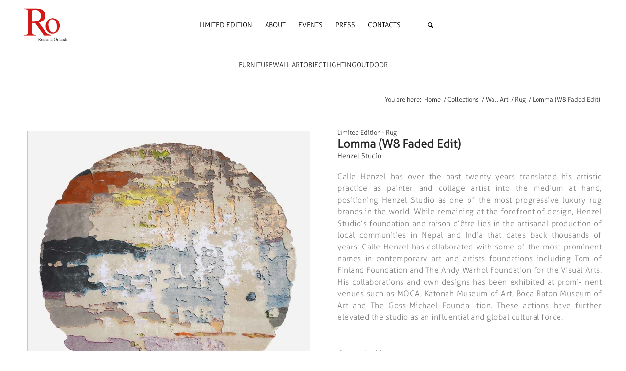

--- FILE ---
content_type: text/html; charset=UTF-8
request_url: https://www.rossanaorlandi.com/collections/lomma-w8-faded-edit/
body_size: 21761
content:
<!DOCTYPE html>
<html lang="en-US" class="html_boxed responsive av-preloader-disabled  html_header_top html_logo_center html_bottom_nav_header html_menu_right html_custom html_header_sticky html_header_shrinking_disabled html_mobile_menu_tablet html_header_searchicon_disabled html_content_align_center html_header_unstick_top_disabled html_header_stretch_disabled html_minimal_header html_av-submenu-hidden html_av-submenu-display-click html_av-overlay-side html_av-overlay-side-classic html_av-submenu-clone html_entry_id_30247 av-cookies-no-cookie-consent av-no-preview av-default-lightbox html_text_menu_active av-mobile-menu-switch-default">
<head>
<meta charset="UTF-8" />


<!-- mobile setting -->
<meta name="viewport" content="width=device-width, initial-scale=1">

<!-- Scripts/CSS and wp_head hook -->
<meta name='robots' content='index, follow, max-image-preview:large, max-snippet:-1, max-video-preview:-1' />
	<style>img:is([sizes="auto" i], [sizes^="auto," i]) { contain-intrinsic-size: 3000px 1500px }</style>
	
	<!-- This site is optimized with the Yoast SEO plugin v26.0 - https://yoast.com/wordpress/plugins/seo/ -->
	<title>Lomma (W8 Faded Edit) by Henzel Studio - Rossana Orlandi</title>
	<meta name="description" content="Lomma (W8 Faded Edit) by Henzel Studio: informations, materials, dimensions, finishes and price. Find out more about Lomma (W8 Faded Edit) by Henzel Studio" />
	<link rel="canonical" href="https://www.rossanaorlandi.com/collections/lomma-w8-faded-edit/" />
	<meta property="og:locale" content="en_US" />
	<meta property="og:type" content="article" />
	<meta property="og:title" content="Lomma (W8 Faded Edit) by Henzel Studio - Rossana Orlandi" />
	<meta property="og:description" content="Lomma (W8 Faded Edit) by Henzel Studio: informations, materials, dimensions, finishes and price. Find out more about Lomma (W8 Faded Edit) by Henzel Studio" />
	<meta property="og:url" content="https://www.rossanaorlandi.com/collections/lomma-w8-faded-edit/" />
	<meta property="og:site_name" content="Rossana Orlandi" />
	<meta property="article:modified_time" content="2020-06-19T15:24:15+00:00" />
	<meta property="og:image" content="https://www.rossanaorlandi.com/wp-content/uploads/2020/04/Henzel-Studio_2015_Calle-Henzel-Lomma-W8-Faded-Edit-Diamond-Earth_rug.jpg" />
	<meta property="og:image:width" content="1000" />
	<meta property="og:image:height" content="1000" />
	<meta property="og:image:type" content="image/jpeg" />
	<meta name="twitter:card" content="summary_large_image" />
	<meta name="twitter:label1" content="Est. reading time" />
	<meta name="twitter:data1" content="1 minute" />
	<script type="application/ld+json" class="yoast-schema-graph">{"@context":"https://schema.org","@graph":[{"@type":"WebPage","@id":"https://www.rossanaorlandi.com/collections/lomma-w8-faded-edit/","url":"https://www.rossanaorlandi.com/collections/lomma-w8-faded-edit/","name":"Lomma (W8 Faded Edit) by Henzel Studio - Rossana Orlandi","isPartOf":{"@id":"https://www.rossanaorlandi.com/#website"},"primaryImageOfPage":{"@id":"https://www.rossanaorlandi.com/collections/lomma-w8-faded-edit/#primaryimage"},"image":{"@id":"https://www.rossanaorlandi.com/collections/lomma-w8-faded-edit/#primaryimage"},"thumbnailUrl":"https://www.rossanaorlandi.com/wp-content/uploads/2020/04/Henzel-Studio_2015_Calle-Henzel-Lomma-W8-Faded-Edit-Diamond-Earth_rug.jpg","datePublished":"2020-04-07T15:37:35+00:00","dateModified":"2020-06-19T15:24:15+00:00","description":"Lomma (W8 Faded Edit) by Henzel Studio: informations, materials, dimensions, finishes and price. Find out more about Lomma (W8 Faded Edit) by Henzel Studio","breadcrumb":{"@id":"https://www.rossanaorlandi.com/collections/lomma-w8-faded-edit/#breadcrumb"},"inLanguage":"en-US","potentialAction":[{"@type":"ReadAction","target":["https://www.rossanaorlandi.com/collections/lomma-w8-faded-edit/"]}]},{"@type":"ImageObject","inLanguage":"en-US","@id":"https://www.rossanaorlandi.com/collections/lomma-w8-faded-edit/#primaryimage","url":"https://www.rossanaorlandi.com/wp-content/uploads/2020/04/Henzel-Studio_2015_Calle-Henzel-Lomma-W8-Faded-Edit-Diamond-Earth_rug.jpg","contentUrl":"https://www.rossanaorlandi.com/wp-content/uploads/2020/04/Henzel-Studio_2015_Calle-Henzel-Lomma-W8-Faded-Edit-Diamond-Earth_rug.jpg","width":1000,"height":1000,"caption":"Henzel Studio Lomma W8 Faded Edit Diamond Earth by Calle Henzel Rossana Orlandi"},{"@type":"BreadcrumbList","@id":"https://www.rossanaorlandi.com/collections/lomma-w8-faded-edit/#breadcrumb","itemListElement":[{"@type":"ListItem","position":1,"name":"Home","item":"https://www.rossanaorlandi.com/home/"},{"@type":"ListItem","position":2,"name":"Collections","item":"https://www.rossanaorlandi.com/collections/"},{"@type":"ListItem","position":3,"name":"Lomma (W8 Faded Edit)"}]},{"@type":"WebSite","@id":"https://www.rossanaorlandi.com/#website","url":"https://www.rossanaorlandi.com/","name":"Rossana Orlandi","description":"Design &amp; Art","publisher":{"@id":"https://www.rossanaorlandi.com/#organization"},"potentialAction":[{"@type":"SearchAction","target":{"@type":"EntryPoint","urlTemplate":"https://www.rossanaorlandi.com/?s={search_term_string}"},"query-input":{"@type":"PropertyValueSpecification","valueRequired":true,"valueName":"search_term_string"}}],"inLanguage":"en-US"},{"@type":"Organization","@id":"https://www.rossanaorlandi.com/#organization","name":"Rossana Orlandi","url":"https://www.rossanaorlandi.com/","logo":{"@type":"ImageObject","inLanguage":"en-US","@id":"https://www.rossanaorlandi.com/#/schema/logo/image/","url":"https://www.rossanaorlandi.com/wp-content/uploads/2020/04/Tavola-disegno-1.png","contentUrl":"https://www.rossanaorlandi.com/wp-content/uploads/2020/04/Tavola-disegno-1.png","width":1600,"height":1600,"caption":"Rossana Orlandi"},"image":{"@id":"https://www.rossanaorlandi.com/#/schema/logo/image/"},"sameAs":["https://www.instagram.com/rossana_orlandi/"]}]}</script>
	<!-- / Yoast SEO plugin. -->


<link rel='dns-prefetch' href='//stats.wp.com' />
<link rel='dns-prefetch' href='//www.googletagmanager.com' />
<link rel="alternate" type="application/rss+xml" title="Rossana Orlandi &raquo; Feed" href="https://www.rossanaorlandi.com/feed/" />
<link rel="alternate" type="application/rss+xml" title="Rossana Orlandi &raquo; Comments Feed" href="https://www.rossanaorlandi.com/comments/feed/" />
<link rel='stylesheet' id='fancybox.min-css' href='https://www.rossanaorlandi.com/wp-content/plugins/lightbox-for-contact-form-7/assets/css/jquery.fancybox.min.css' type='text/css' media='all' />
<link rel='stylesheet' id='fancybox-style-css' href='https://www.rossanaorlandi.com/wp-content/plugins/lightbox-for-contact-form-7/assets/css/fancybox-style.css' type='text/css' media='all' />
<link rel='stylesheet' id='avia-woocommerce-css-css' href='https://www.rossanaorlandi.com/wp-content/themes/enfold/config-woocommerce/woocommerce-mod.css?ver=5.6' type='text/css' media='all' />
<link rel='stylesheet' id='avia-grid-css' href='https://www.rossanaorlandi.com/wp-content/themes/enfold/css/grid.css?ver=5.6' type='text/css' media='all' />
<link rel='stylesheet' id='avia-base-css' href='https://www.rossanaorlandi.com/wp-content/themes/enfold/css/base.css?ver=5.6' type='text/css' media='all' />
<link rel='stylesheet' id='avia-layout-css' href='https://www.rossanaorlandi.com/wp-content/themes/enfold/css/layout.css?ver=5.6' type='text/css' media='all' />
<link rel='stylesheet' id='avia-module-audioplayer-css' href='https://www.rossanaorlandi.com/wp-content/themes/enfold/config-templatebuilder/avia-shortcodes/audio-player/audio-player.css?ver=5.6' type='text/css' media='all' />
<link rel='stylesheet' id='avia-module-blog-css' href='https://www.rossanaorlandi.com/wp-content/themes/enfold/config-templatebuilder/avia-shortcodes/blog/blog.css?ver=5.6' type='text/css' media='all' />
<link rel='stylesheet' id='avia-module-postslider-css' href='https://www.rossanaorlandi.com/wp-content/themes/enfold/config-templatebuilder/avia-shortcodes/postslider/postslider.css?ver=5.6' type='text/css' media='all' />
<link rel='stylesheet' id='avia-module-button-css' href='https://www.rossanaorlandi.com/wp-content/themes/enfold/config-templatebuilder/avia-shortcodes/buttons/buttons.css?ver=5.6' type='text/css' media='all' />
<link rel='stylesheet' id='avia-module-buttonrow-css' href='https://www.rossanaorlandi.com/wp-content/themes/enfold/config-templatebuilder/avia-shortcodes/buttonrow/buttonrow.css?ver=5.6' type='text/css' media='all' />
<link rel='stylesheet' id='avia-module-button-fullwidth-css' href='https://www.rossanaorlandi.com/wp-content/themes/enfold/config-templatebuilder/avia-shortcodes/buttons_fullwidth/buttons_fullwidth.css?ver=5.6' type='text/css' media='all' />
<link rel='stylesheet' id='avia-module-catalogue-css' href='https://www.rossanaorlandi.com/wp-content/themes/enfold/config-templatebuilder/avia-shortcodes/catalogue/catalogue.css?ver=5.6' type='text/css' media='all' />
<link rel='stylesheet' id='avia-module-comments-css' href='https://www.rossanaorlandi.com/wp-content/themes/enfold/config-templatebuilder/avia-shortcodes/comments/comments.css?ver=5.6' type='text/css' media='all' />
<link rel='stylesheet' id='avia-module-contact-css' href='https://www.rossanaorlandi.com/wp-content/themes/enfold/config-templatebuilder/avia-shortcodes/contact/contact.css?ver=5.6' type='text/css' media='all' />
<link rel='stylesheet' id='avia-module-slideshow-css' href='https://www.rossanaorlandi.com/wp-content/themes/enfold/config-templatebuilder/avia-shortcodes/slideshow/slideshow.css?ver=5.6' type='text/css' media='all' />
<link rel='stylesheet' id='avia-module-slideshow-contentpartner-css' href='https://www.rossanaorlandi.com/wp-content/themes/enfold/config-templatebuilder/avia-shortcodes/contentslider/contentslider.css?ver=5.6' type='text/css' media='all' />
<link rel='stylesheet' id='avia-module-countdown-css' href='https://www.rossanaorlandi.com/wp-content/themes/enfold/config-templatebuilder/avia-shortcodes/countdown/countdown.css?ver=5.6' type='text/css' media='all' />
<link rel='stylesheet' id='avia-module-gallery-css' href='https://www.rossanaorlandi.com/wp-content/themes/enfold/config-templatebuilder/avia-shortcodes/gallery/gallery.css?ver=5.6' type='text/css' media='all' />
<link rel='stylesheet' id='avia-module-gallery-hor-css' href='https://www.rossanaorlandi.com/wp-content/themes/enfold/config-templatebuilder/avia-shortcodes/gallery_horizontal/gallery_horizontal.css?ver=5.6' type='text/css' media='all' />
<link rel='stylesheet' id='avia-module-maps-css' href='https://www.rossanaorlandi.com/wp-content/themes/enfold/config-templatebuilder/avia-shortcodes/google_maps/google_maps.css?ver=5.6' type='text/css' media='all' />
<link rel='stylesheet' id='avia-module-gridrow-css' href='https://www.rossanaorlandi.com/wp-content/themes/enfold/config-templatebuilder/avia-shortcodes/grid_row/grid_row.css?ver=5.6' type='text/css' media='all' />
<link rel='stylesheet' id='avia-module-heading-css' href='https://www.rossanaorlandi.com/wp-content/themes/enfold/config-templatebuilder/avia-shortcodes/heading/heading.css?ver=5.6' type='text/css' media='all' />
<link rel='stylesheet' id='avia-module-rotator-css' href='https://www.rossanaorlandi.com/wp-content/themes/enfold/config-templatebuilder/avia-shortcodes/headline_rotator/headline_rotator.css?ver=5.6' type='text/css' media='all' />
<link rel='stylesheet' id='avia-module-hr-css' href='https://www.rossanaorlandi.com/wp-content/themes/enfold/config-templatebuilder/avia-shortcodes/hr/hr.css?ver=5.6' type='text/css' media='all' />
<link rel='stylesheet' id='avia-module-icon-css' href='https://www.rossanaorlandi.com/wp-content/themes/enfold/config-templatebuilder/avia-shortcodes/icon/icon.css?ver=5.6' type='text/css' media='all' />
<link rel='stylesheet' id='avia-module-icon-circles-css' href='https://www.rossanaorlandi.com/wp-content/themes/enfold/config-templatebuilder/avia-shortcodes/icon_circles/icon_circles.css?ver=5.6' type='text/css' media='all' />
<link rel='stylesheet' id='avia-module-iconbox-css' href='https://www.rossanaorlandi.com/wp-content/themes/enfold/config-templatebuilder/avia-shortcodes/iconbox/iconbox.css?ver=5.6' type='text/css' media='all' />
<link rel='stylesheet' id='avia-module-icongrid-css' href='https://www.rossanaorlandi.com/wp-content/themes/enfold/config-templatebuilder/avia-shortcodes/icongrid/icongrid.css?ver=5.6' type='text/css' media='all' />
<link rel='stylesheet' id='avia-module-iconlist-css' href='https://www.rossanaorlandi.com/wp-content/themes/enfold/config-templatebuilder/avia-shortcodes/iconlist/iconlist.css?ver=5.6' type='text/css' media='all' />
<link rel='stylesheet' id='avia-module-image-css' href='https://www.rossanaorlandi.com/wp-content/themes/enfold/config-templatebuilder/avia-shortcodes/image/image.css?ver=5.6' type='text/css' media='all' />
<link rel='stylesheet' id='avia-module-image-diff-css' href='https://www.rossanaorlandi.com/wp-content/themes/enfold/config-templatebuilder/avia-shortcodes/image_diff/image_diff.css?ver=5.6' type='text/css' media='all' />
<link rel='stylesheet' id='avia-module-hotspot-css' href='https://www.rossanaorlandi.com/wp-content/themes/enfold/config-templatebuilder/avia-shortcodes/image_hotspots/image_hotspots.css?ver=5.6' type='text/css' media='all' />
<link rel='stylesheet' id='avia-module-sc-lottie-animation-css' href='https://www.rossanaorlandi.com/wp-content/themes/enfold/config-templatebuilder/avia-shortcodes/lottie_animation/lottie_animation.css?ver=5.6' type='text/css' media='all' />
<link rel='stylesheet' id='avia-module-magazine-css' href='https://www.rossanaorlandi.com/wp-content/themes/enfold/config-templatebuilder/avia-shortcodes/magazine/magazine.css?ver=5.6' type='text/css' media='all' />
<link rel='stylesheet' id='avia-module-masonry-css' href='https://www.rossanaorlandi.com/wp-content/themes/enfold/config-templatebuilder/avia-shortcodes/masonry_entries/masonry_entries.css?ver=5.6' type='text/css' media='all' />
<link rel='stylesheet' id='avia-siteloader-css' href='https://www.rossanaorlandi.com/wp-content/themes/enfold/css/avia-snippet-site-preloader.css?ver=5.6' type='text/css' media='all' />
<link rel='stylesheet' id='avia-module-menu-css' href='https://www.rossanaorlandi.com/wp-content/themes/enfold/config-templatebuilder/avia-shortcodes/menu/menu.css?ver=5.6' type='text/css' media='all' />
<link rel='stylesheet' id='avia-module-notification-css' href='https://www.rossanaorlandi.com/wp-content/themes/enfold/config-templatebuilder/avia-shortcodes/notification/notification.css?ver=5.6' type='text/css' media='all' />
<link rel='stylesheet' id='avia-module-numbers-css' href='https://www.rossanaorlandi.com/wp-content/themes/enfold/config-templatebuilder/avia-shortcodes/numbers/numbers.css?ver=5.6' type='text/css' media='all' />
<link rel='stylesheet' id='avia-module-portfolio-css' href='https://www.rossanaorlandi.com/wp-content/themes/enfold/config-templatebuilder/avia-shortcodes/portfolio/portfolio.css?ver=5.6' type='text/css' media='all' />
<link rel='stylesheet' id='avia-module-post-metadata-css' href='https://www.rossanaorlandi.com/wp-content/themes/enfold/config-templatebuilder/avia-shortcodes/post_metadata/post_metadata.css?ver=5.6' type='text/css' media='all' />
<link rel='stylesheet' id='avia-module-progress-bar-css' href='https://www.rossanaorlandi.com/wp-content/themes/enfold/config-templatebuilder/avia-shortcodes/progressbar/progressbar.css?ver=5.6' type='text/css' media='all' />
<link rel='stylesheet' id='avia-module-promobox-css' href='https://www.rossanaorlandi.com/wp-content/themes/enfold/config-templatebuilder/avia-shortcodes/promobox/promobox.css?ver=5.6' type='text/css' media='all' />
<link rel='stylesheet' id='avia-sc-search-css' href='https://www.rossanaorlandi.com/wp-content/themes/enfold/config-templatebuilder/avia-shortcodes/search/search.css?ver=5.6' type='text/css' media='all' />
<link rel='stylesheet' id='avia-module-slideshow-accordion-css' href='https://www.rossanaorlandi.com/wp-content/themes/enfold/config-templatebuilder/avia-shortcodes/slideshow_accordion/slideshow_accordion.css?ver=5.6' type='text/css' media='all' />
<link rel='stylesheet' id='avia-module-slideshow-feature-image-css' href='https://www.rossanaorlandi.com/wp-content/themes/enfold/config-templatebuilder/avia-shortcodes/slideshow_feature_image/slideshow_feature_image.css?ver=5.6' type='text/css' media='all' />
<link rel='stylesheet' id='avia-module-slideshow-fullsize-css' href='https://www.rossanaorlandi.com/wp-content/themes/enfold/config-templatebuilder/avia-shortcodes/slideshow_fullsize/slideshow_fullsize.css?ver=5.6' type='text/css' media='all' />
<link rel='stylesheet' id='avia-module-slideshow-fullscreen-css' href='https://www.rossanaorlandi.com/wp-content/themes/enfold/config-templatebuilder/avia-shortcodes/slideshow_fullscreen/slideshow_fullscreen.css?ver=5.6' type='text/css' media='all' />
<link rel='stylesheet' id='avia-module-slideshow-ls-css' href='https://www.rossanaorlandi.com/wp-content/themes/enfold/config-templatebuilder/avia-shortcodes/slideshow_layerslider/slideshow_layerslider.css?ver=5.6' type='text/css' media='all' />
<link rel='stylesheet' id='avia-module-social-css' href='https://www.rossanaorlandi.com/wp-content/themes/enfold/config-templatebuilder/avia-shortcodes/social_share/social_share.css?ver=5.6' type='text/css' media='all' />
<link rel='stylesheet' id='avia-module-tabsection-css' href='https://www.rossanaorlandi.com/wp-content/themes/enfold/config-templatebuilder/avia-shortcodes/tab_section/tab_section.css?ver=5.6' type='text/css' media='all' />
<link rel='stylesheet' id='avia-module-table-css' href='https://www.rossanaorlandi.com/wp-content/themes/enfold/config-templatebuilder/avia-shortcodes/table/table.css?ver=5.6' type='text/css' media='all' />
<link rel='stylesheet' id='avia-module-tabs-css' href='https://www.rossanaorlandi.com/wp-content/themes/enfold/config-templatebuilder/avia-shortcodes/tabs/tabs.css?ver=5.6' type='text/css' media='all' />
<link rel='stylesheet' id='avia-module-team-css' href='https://www.rossanaorlandi.com/wp-content/themes/enfold/config-templatebuilder/avia-shortcodes/team/team.css?ver=5.6' type='text/css' media='all' />
<link rel='stylesheet' id='avia-module-testimonials-css' href='https://www.rossanaorlandi.com/wp-content/themes/enfold/config-templatebuilder/avia-shortcodes/testimonials/testimonials.css?ver=5.6' type='text/css' media='all' />
<link rel='stylesheet' id='avia-module-timeline-css' href='https://www.rossanaorlandi.com/wp-content/themes/enfold/config-templatebuilder/avia-shortcodes/timeline/timeline.css?ver=5.6' type='text/css' media='all' />
<link rel='stylesheet' id='avia-module-toggles-css' href='https://www.rossanaorlandi.com/wp-content/themes/enfold/config-templatebuilder/avia-shortcodes/toggles/toggles.css?ver=5.6' type='text/css' media='all' />
<link rel='stylesheet' id='avia-module-video-css' href='https://www.rossanaorlandi.com/wp-content/themes/enfold/config-templatebuilder/avia-shortcodes/video/video.css?ver=5.6' type='text/css' media='all' />
<link rel='stylesheet' id='wp-block-library-css' href='https://www.rossanaorlandi.com/wp-includes/css/dist/block-library/style.min.css?ver=6.8.3' type='text/css' media='all' />
<link rel='stylesheet' id='wc-blocks-vendors-style-css' href='https://www.rossanaorlandi.com/wp-content/plugins/woocommerce/packages/woocommerce-blocks/build/wc-blocks-vendors-style.css?ver=10.2.3' type='text/css' media='all' />
<link rel='stylesheet' id='wc-blocks-style-css' href='https://www.rossanaorlandi.com/wp-content/plugins/woocommerce/packages/woocommerce-blocks/build/wc-blocks-style.css?ver=10.2.3' type='text/css' media='all' />
<style id='global-styles-inline-css' type='text/css'>
:root{--wp--preset--aspect-ratio--square: 1;--wp--preset--aspect-ratio--4-3: 4/3;--wp--preset--aspect-ratio--3-4: 3/4;--wp--preset--aspect-ratio--3-2: 3/2;--wp--preset--aspect-ratio--2-3: 2/3;--wp--preset--aspect-ratio--16-9: 16/9;--wp--preset--aspect-ratio--9-16: 9/16;--wp--preset--color--black: #000000;--wp--preset--color--cyan-bluish-gray: #abb8c3;--wp--preset--color--white: #ffffff;--wp--preset--color--pale-pink: #f78da7;--wp--preset--color--vivid-red: #cf2e2e;--wp--preset--color--luminous-vivid-orange: #ff6900;--wp--preset--color--luminous-vivid-amber: #fcb900;--wp--preset--color--light-green-cyan: #7bdcb5;--wp--preset--color--vivid-green-cyan: #00d084;--wp--preset--color--pale-cyan-blue: #8ed1fc;--wp--preset--color--vivid-cyan-blue: #0693e3;--wp--preset--color--vivid-purple: #9b51e0;--wp--preset--color--metallic-red: #b02b2c;--wp--preset--color--maximum-yellow-red: #edae44;--wp--preset--color--yellow-sun: #eeee22;--wp--preset--color--palm-leaf: #83a846;--wp--preset--color--aero: #7bb0e7;--wp--preset--color--old-lavender: #745f7e;--wp--preset--color--steel-teal: #5f8789;--wp--preset--color--raspberry-pink: #d65799;--wp--preset--color--medium-turquoise: #4ecac2;--wp--preset--gradient--vivid-cyan-blue-to-vivid-purple: linear-gradient(135deg,rgba(6,147,227,1) 0%,rgb(155,81,224) 100%);--wp--preset--gradient--light-green-cyan-to-vivid-green-cyan: linear-gradient(135deg,rgb(122,220,180) 0%,rgb(0,208,130) 100%);--wp--preset--gradient--luminous-vivid-amber-to-luminous-vivid-orange: linear-gradient(135deg,rgba(252,185,0,1) 0%,rgba(255,105,0,1) 100%);--wp--preset--gradient--luminous-vivid-orange-to-vivid-red: linear-gradient(135deg,rgba(255,105,0,1) 0%,rgb(207,46,46) 100%);--wp--preset--gradient--very-light-gray-to-cyan-bluish-gray: linear-gradient(135deg,rgb(238,238,238) 0%,rgb(169,184,195) 100%);--wp--preset--gradient--cool-to-warm-spectrum: linear-gradient(135deg,rgb(74,234,220) 0%,rgb(151,120,209) 20%,rgb(207,42,186) 40%,rgb(238,44,130) 60%,rgb(251,105,98) 80%,rgb(254,248,76) 100%);--wp--preset--gradient--blush-light-purple: linear-gradient(135deg,rgb(255,206,236) 0%,rgb(152,150,240) 100%);--wp--preset--gradient--blush-bordeaux: linear-gradient(135deg,rgb(254,205,165) 0%,rgb(254,45,45) 50%,rgb(107,0,62) 100%);--wp--preset--gradient--luminous-dusk: linear-gradient(135deg,rgb(255,203,112) 0%,rgb(199,81,192) 50%,rgb(65,88,208) 100%);--wp--preset--gradient--pale-ocean: linear-gradient(135deg,rgb(255,245,203) 0%,rgb(182,227,212) 50%,rgb(51,167,181) 100%);--wp--preset--gradient--electric-grass: linear-gradient(135deg,rgb(202,248,128) 0%,rgb(113,206,126) 100%);--wp--preset--gradient--midnight: linear-gradient(135deg,rgb(2,3,129) 0%,rgb(40,116,252) 100%);--wp--preset--font-size--small: 1rem;--wp--preset--font-size--medium: 1.125rem;--wp--preset--font-size--large: 1.75rem;--wp--preset--font-size--x-large: clamp(1.75rem, 3vw, 2.25rem);--wp--preset--spacing--20: 0.44rem;--wp--preset--spacing--30: 0.67rem;--wp--preset--spacing--40: 1rem;--wp--preset--spacing--50: 1.5rem;--wp--preset--spacing--60: 2.25rem;--wp--preset--spacing--70: 3.38rem;--wp--preset--spacing--80: 5.06rem;--wp--preset--shadow--natural: 6px 6px 9px rgba(0, 0, 0, 0.2);--wp--preset--shadow--deep: 12px 12px 50px rgba(0, 0, 0, 0.4);--wp--preset--shadow--sharp: 6px 6px 0px rgba(0, 0, 0, 0.2);--wp--preset--shadow--outlined: 6px 6px 0px -3px rgba(255, 255, 255, 1), 6px 6px rgba(0, 0, 0, 1);--wp--preset--shadow--crisp: 6px 6px 0px rgba(0, 0, 0, 1);}:root { --wp--style--global--content-size: 800px;--wp--style--global--wide-size: 1130px; }:where(body) { margin: 0; }.wp-site-blocks > .alignleft { float: left; margin-right: 2em; }.wp-site-blocks > .alignright { float: right; margin-left: 2em; }.wp-site-blocks > .aligncenter { justify-content: center; margin-left: auto; margin-right: auto; }:where(.is-layout-flex){gap: 0.5em;}:where(.is-layout-grid){gap: 0.5em;}.is-layout-flow > .alignleft{float: left;margin-inline-start: 0;margin-inline-end: 2em;}.is-layout-flow > .alignright{float: right;margin-inline-start: 2em;margin-inline-end: 0;}.is-layout-flow > .aligncenter{margin-left: auto !important;margin-right: auto !important;}.is-layout-constrained > .alignleft{float: left;margin-inline-start: 0;margin-inline-end: 2em;}.is-layout-constrained > .alignright{float: right;margin-inline-start: 2em;margin-inline-end: 0;}.is-layout-constrained > .aligncenter{margin-left: auto !important;margin-right: auto !important;}.is-layout-constrained > :where(:not(.alignleft):not(.alignright):not(.alignfull)){max-width: var(--wp--style--global--content-size);margin-left: auto !important;margin-right: auto !important;}.is-layout-constrained > .alignwide{max-width: var(--wp--style--global--wide-size);}body .is-layout-flex{display: flex;}.is-layout-flex{flex-wrap: wrap;align-items: center;}.is-layout-flex > :is(*, div){margin: 0;}body .is-layout-grid{display: grid;}.is-layout-grid > :is(*, div){margin: 0;}body{padding-top: 0px;padding-right: 0px;padding-bottom: 0px;padding-left: 0px;}a:where(:not(.wp-element-button)){text-decoration: underline;}:root :where(.wp-element-button, .wp-block-button__link){background-color: #32373c;border-width: 0;color: #fff;font-family: inherit;font-size: inherit;line-height: inherit;padding: calc(0.667em + 2px) calc(1.333em + 2px);text-decoration: none;}.has-black-color{color: var(--wp--preset--color--black) !important;}.has-cyan-bluish-gray-color{color: var(--wp--preset--color--cyan-bluish-gray) !important;}.has-white-color{color: var(--wp--preset--color--white) !important;}.has-pale-pink-color{color: var(--wp--preset--color--pale-pink) !important;}.has-vivid-red-color{color: var(--wp--preset--color--vivid-red) !important;}.has-luminous-vivid-orange-color{color: var(--wp--preset--color--luminous-vivid-orange) !important;}.has-luminous-vivid-amber-color{color: var(--wp--preset--color--luminous-vivid-amber) !important;}.has-light-green-cyan-color{color: var(--wp--preset--color--light-green-cyan) !important;}.has-vivid-green-cyan-color{color: var(--wp--preset--color--vivid-green-cyan) !important;}.has-pale-cyan-blue-color{color: var(--wp--preset--color--pale-cyan-blue) !important;}.has-vivid-cyan-blue-color{color: var(--wp--preset--color--vivid-cyan-blue) !important;}.has-vivid-purple-color{color: var(--wp--preset--color--vivid-purple) !important;}.has-metallic-red-color{color: var(--wp--preset--color--metallic-red) !important;}.has-maximum-yellow-red-color{color: var(--wp--preset--color--maximum-yellow-red) !important;}.has-yellow-sun-color{color: var(--wp--preset--color--yellow-sun) !important;}.has-palm-leaf-color{color: var(--wp--preset--color--palm-leaf) !important;}.has-aero-color{color: var(--wp--preset--color--aero) !important;}.has-old-lavender-color{color: var(--wp--preset--color--old-lavender) !important;}.has-steel-teal-color{color: var(--wp--preset--color--steel-teal) !important;}.has-raspberry-pink-color{color: var(--wp--preset--color--raspberry-pink) !important;}.has-medium-turquoise-color{color: var(--wp--preset--color--medium-turquoise) !important;}.has-black-background-color{background-color: var(--wp--preset--color--black) !important;}.has-cyan-bluish-gray-background-color{background-color: var(--wp--preset--color--cyan-bluish-gray) !important;}.has-white-background-color{background-color: var(--wp--preset--color--white) !important;}.has-pale-pink-background-color{background-color: var(--wp--preset--color--pale-pink) !important;}.has-vivid-red-background-color{background-color: var(--wp--preset--color--vivid-red) !important;}.has-luminous-vivid-orange-background-color{background-color: var(--wp--preset--color--luminous-vivid-orange) !important;}.has-luminous-vivid-amber-background-color{background-color: var(--wp--preset--color--luminous-vivid-amber) !important;}.has-light-green-cyan-background-color{background-color: var(--wp--preset--color--light-green-cyan) !important;}.has-vivid-green-cyan-background-color{background-color: var(--wp--preset--color--vivid-green-cyan) !important;}.has-pale-cyan-blue-background-color{background-color: var(--wp--preset--color--pale-cyan-blue) !important;}.has-vivid-cyan-blue-background-color{background-color: var(--wp--preset--color--vivid-cyan-blue) !important;}.has-vivid-purple-background-color{background-color: var(--wp--preset--color--vivid-purple) !important;}.has-metallic-red-background-color{background-color: var(--wp--preset--color--metallic-red) !important;}.has-maximum-yellow-red-background-color{background-color: var(--wp--preset--color--maximum-yellow-red) !important;}.has-yellow-sun-background-color{background-color: var(--wp--preset--color--yellow-sun) !important;}.has-palm-leaf-background-color{background-color: var(--wp--preset--color--palm-leaf) !important;}.has-aero-background-color{background-color: var(--wp--preset--color--aero) !important;}.has-old-lavender-background-color{background-color: var(--wp--preset--color--old-lavender) !important;}.has-steel-teal-background-color{background-color: var(--wp--preset--color--steel-teal) !important;}.has-raspberry-pink-background-color{background-color: var(--wp--preset--color--raspberry-pink) !important;}.has-medium-turquoise-background-color{background-color: var(--wp--preset--color--medium-turquoise) !important;}.has-black-border-color{border-color: var(--wp--preset--color--black) !important;}.has-cyan-bluish-gray-border-color{border-color: var(--wp--preset--color--cyan-bluish-gray) !important;}.has-white-border-color{border-color: var(--wp--preset--color--white) !important;}.has-pale-pink-border-color{border-color: var(--wp--preset--color--pale-pink) !important;}.has-vivid-red-border-color{border-color: var(--wp--preset--color--vivid-red) !important;}.has-luminous-vivid-orange-border-color{border-color: var(--wp--preset--color--luminous-vivid-orange) !important;}.has-luminous-vivid-amber-border-color{border-color: var(--wp--preset--color--luminous-vivid-amber) !important;}.has-light-green-cyan-border-color{border-color: var(--wp--preset--color--light-green-cyan) !important;}.has-vivid-green-cyan-border-color{border-color: var(--wp--preset--color--vivid-green-cyan) !important;}.has-pale-cyan-blue-border-color{border-color: var(--wp--preset--color--pale-cyan-blue) !important;}.has-vivid-cyan-blue-border-color{border-color: var(--wp--preset--color--vivid-cyan-blue) !important;}.has-vivid-purple-border-color{border-color: var(--wp--preset--color--vivid-purple) !important;}.has-metallic-red-border-color{border-color: var(--wp--preset--color--metallic-red) !important;}.has-maximum-yellow-red-border-color{border-color: var(--wp--preset--color--maximum-yellow-red) !important;}.has-yellow-sun-border-color{border-color: var(--wp--preset--color--yellow-sun) !important;}.has-palm-leaf-border-color{border-color: var(--wp--preset--color--palm-leaf) !important;}.has-aero-border-color{border-color: var(--wp--preset--color--aero) !important;}.has-old-lavender-border-color{border-color: var(--wp--preset--color--old-lavender) !important;}.has-steel-teal-border-color{border-color: var(--wp--preset--color--steel-teal) !important;}.has-raspberry-pink-border-color{border-color: var(--wp--preset--color--raspberry-pink) !important;}.has-medium-turquoise-border-color{border-color: var(--wp--preset--color--medium-turquoise) !important;}.has-vivid-cyan-blue-to-vivid-purple-gradient-background{background: var(--wp--preset--gradient--vivid-cyan-blue-to-vivid-purple) !important;}.has-light-green-cyan-to-vivid-green-cyan-gradient-background{background: var(--wp--preset--gradient--light-green-cyan-to-vivid-green-cyan) !important;}.has-luminous-vivid-amber-to-luminous-vivid-orange-gradient-background{background: var(--wp--preset--gradient--luminous-vivid-amber-to-luminous-vivid-orange) !important;}.has-luminous-vivid-orange-to-vivid-red-gradient-background{background: var(--wp--preset--gradient--luminous-vivid-orange-to-vivid-red) !important;}.has-very-light-gray-to-cyan-bluish-gray-gradient-background{background: var(--wp--preset--gradient--very-light-gray-to-cyan-bluish-gray) !important;}.has-cool-to-warm-spectrum-gradient-background{background: var(--wp--preset--gradient--cool-to-warm-spectrum) !important;}.has-blush-light-purple-gradient-background{background: var(--wp--preset--gradient--blush-light-purple) !important;}.has-blush-bordeaux-gradient-background{background: var(--wp--preset--gradient--blush-bordeaux) !important;}.has-luminous-dusk-gradient-background{background: var(--wp--preset--gradient--luminous-dusk) !important;}.has-pale-ocean-gradient-background{background: var(--wp--preset--gradient--pale-ocean) !important;}.has-electric-grass-gradient-background{background: var(--wp--preset--gradient--electric-grass) !important;}.has-midnight-gradient-background{background: var(--wp--preset--gradient--midnight) !important;}.has-small-font-size{font-size: var(--wp--preset--font-size--small) !important;}.has-medium-font-size{font-size: var(--wp--preset--font-size--medium) !important;}.has-large-font-size{font-size: var(--wp--preset--font-size--large) !important;}.has-x-large-font-size{font-size: var(--wp--preset--font-size--x-large) !important;}
:where(.wp-block-post-template.is-layout-flex){gap: 1.25em;}:where(.wp-block-post-template.is-layout-grid){gap: 1.25em;}
:where(.wp-block-columns.is-layout-flex){gap: 2em;}:where(.wp-block-columns.is-layout-grid){gap: 2em;}
:root :where(.wp-block-pullquote){font-size: 1.5em;line-height: 1.6;}
</style>
<link rel='stylesheet' id='contact-form-7-css' href='https://www.rossanaorlandi.com/wp-content/plugins/contact-form-7/includes/css/styles.css?ver=6.1.1' type='text/css' media='all' />
<link rel='stylesheet' id='wpa-css-css' href='https://www.rossanaorlandi.com/wp-content/plugins/honeypot/includes/css/wpa.css?ver=2.3.02' type='text/css' media='all' />
<style id='woocommerce-inline-inline-css' type='text/css'>
.woocommerce form .form-row .required { visibility: visible; }
</style>
<link rel='stylesheet' id='aws-pro-style-css' href='https://www.rossanaorlandi.com/wp-content/plugins/advanced-woo-search-pro/assets/css/common.min.css?ver=pro3.09' type='text/css' media='all' />
<link rel='stylesheet' id='avia-scs-css' href='https://www.rossanaorlandi.com/wp-content/themes/enfold/css/shortcodes.css?ver=5.6' type='text/css' media='all' />
<link rel='stylesheet' id='avia-fold-unfold-css' href='https://www.rossanaorlandi.com/wp-content/themes/enfold/css/avia-snippet-fold-unfold.css?ver=5.6' type='text/css' media='all' />
<link rel='stylesheet' id='avia-popup-css-css' href='https://www.rossanaorlandi.com/wp-content/themes/enfold/js/aviapopup/magnific-popup.min.css?ver=5.6' type='text/css' media='screen' />
<link rel='stylesheet' id='avia-lightbox-css' href='https://www.rossanaorlandi.com/wp-content/themes/enfold/css/avia-snippet-lightbox.css?ver=5.6' type='text/css' media='screen' />
<link rel='stylesheet' id='avia-widget-css-css' href='https://www.rossanaorlandi.com/wp-content/themes/enfold/css/avia-snippet-widget.css?ver=5.6' type='text/css' media='screen' />
<link rel='stylesheet' id='avia-dynamic-css' href='https://www.rossanaorlandi.com/wp-content/uploads/dynamic_avia/enfold_child.css?ver=68e653d8aaaf4' type='text/css' media='all' />
<link rel='stylesheet' id='avia-custom-css' href='https://www.rossanaorlandi.com/wp-content/themes/enfold/css/custom.css?ver=5.6' type='text/css' media='all' />
<link rel='stylesheet' id='child-style-css' href='https://www.rossanaorlandi.com/wp-content/themes/enfold-child/style.css?ver=1.3.28' type='text/css' media='all' />
<link rel='stylesheet' id='flexslider-css' href='https://www.rossanaorlandi.com/wp-content/themes/enfold-child/css/flexslider.css?ver=1.3.28' type='text/css' media='all' />
<script type="text/javascript" src="https://www.rossanaorlandi.com/wp-includes/js/jquery/jquery.min.js?ver=3.7.1" id="jquery-core-js"></script>
<script type="text/javascript" src="https://www.rossanaorlandi.com/wp-content/plugins/lightbox-for-contact-form-7/assets/js/jquery.fancybox.min.js" id="fancybox.min-js"></script>
<script type="text/javascript" src="https://www.rossanaorlandi.com/wp-content/plugins/lightbox-for-contact-form-7/assets/js/fancybox-script.js" id="fancybox-script-js"></script>
<script type="text/javascript" src="https://www.rossanaorlandi.com/wp-includes/js/dist/hooks.min.js?ver=4d63a3d491d11ffd8ac6" id="wp-hooks-js"></script>
<script type="text/javascript" src="https://stats.wp.com/w.js?ver=202551" id="woo-tracks-js"></script>
<script type="text/javascript" src="https://www.rossanaorlandi.com/wp-content/themes/enfold/js/avia-js.js?ver=5.6" id="avia-js-js"></script>
<script type="text/javascript" src="https://www.rossanaorlandi.com/wp-content/themes/enfold/js/avia-compat.js?ver=5.6" id="avia-compat-js"></script>
<link rel="https://api.w.org/" href="https://www.rossanaorlandi.com/wp-json/" /><link rel="alternate" title="JSON" type="application/json" href="https://www.rossanaorlandi.com/wp-json/wp/v2/product/30247" /><link rel="EditURI" type="application/rsd+xml" title="RSD" href="https://www.rossanaorlandi.com/xmlrpc.php?rsd" />
<meta name="generator" content="WordPress 6.8.3" />
<meta name="generator" content="WooCommerce 7.8.0" />
<link rel='shortlink' href='https://www.rossanaorlandi.com/?p=30247' />
<link rel="alternate" title="oEmbed (JSON)" type="application/json+oembed" href="https://www.rossanaorlandi.com/wp-json/oembed/1.0/embed?url=https%3A%2F%2Fwww.rossanaorlandi.com%2Fcollections%2Flomma-w8-faded-edit%2F" />
<link rel="alternate" title="oEmbed (XML)" type="text/xml+oembed" href="https://www.rossanaorlandi.com/wp-json/oembed/1.0/embed?url=https%3A%2F%2Fwww.rossanaorlandi.com%2Fcollections%2Flomma-w8-faded-edit%2F&#038;format=xml" />
<!-- start Simple Custom CSS and JS -->
<style type="text/css">
.big-preview img {
    height: auto !important;
    width: 66% !important;
    margin: auto;
}</style>
<!-- end Simple Custom CSS and JS -->
<!-- start Simple Custom CSS and JS -->
<style type="text/css">
.masonry-highlights .thumbnail_container {
    margin-right: 10px;
    margin-bottom: 10px;
    box-shadow: 5px 5px 10px -7px #414141, 5px 5px 15px 5px rgba(0,0,0,0);
    -webkit-box-shadow: 5px 5px 10px -7px #414141, 5px 5px 15px 5px rgba(0,0,0,0); 
  	border: 1px solid;
	border-color: #808080 !important;
}

.av-masonry-image-container {
  	border: 1px solid;
	border-color: #C8C8C8 !important;
}

</style>
<!-- end Simple Custom CSS and JS -->
<!-- start Simple Custom CSS and JS -->
<style type="text/css">
.news-masonry .av-current-sort-title {
    display: none;
}

.news-masonry .av-sort-by-term {
    display: none;
}
</style>
<!-- end Simple Custom CSS and JS -->
<!-- start Simple Custom CSS and JS -->
<style type="text/css">
.designers-az b {
    font-size: 18px;
    background-color: #d72427;
    color: white;
    padding: 5px;
}
</style>
<!-- end Simple Custom CSS and JS -->
<!-- start Simple Custom CSS and JS -->
<style type="text/css">
/* Footer più stretto */

#footer .widget {
    margin: 10px 0 5px 0;
</style>
<!-- end Simple Custom CSS and JS -->
<!-- start Simple Custom CSS and JS -->
<style type="text/css">
/* Hide default Woocommerce shop template */
.woocommerce.post-type-archive main.template-shop.content.av-content-full.alpha.units {
	display: none;
}
/* Hide <br> automatically created by Enfold builder between images and texts */
.woocommerce.post-type-archive .flex_column_div.avia-link-column br {
	display: none;
}
/* Make the shop category titles bold again */
.woocommerce.post-type-archive .flex_column_div.avia-link-column .av-special-heading-h4 h4 {
	font-weight: bold;
}</style>
<!-- end Simple Custom CSS and JS -->
<!-- start Simple Custom CSS and JS -->
<style type="text/css">
#top .product div.images img, /* Product gallery */
#top .thumbnail_container img, /* Related products */
.single-portfolio .av-masonry-image-container img, /* Designer page masonry images */
.archive .product-category img, /* Archive page categories images */
.home-page-news /* News in home */
{
	border: 1px solid;
	border-color: #C8C8C8 !important;
}</style>
<!-- end Simple Custom CSS and JS -->
<!-- start Simple Custom CSS and JS -->
<style type="text/css">
.grey-contact {
	background-color: #f8f8f8;
	padding: 20px;
}</style>
<!-- end Simple Custom CSS and JS -->
<!-- start Simple Custom CSS and JS -->
<style type="text/css">
.product-sorting {
	display: none;
}</style>
<!-- end Simple Custom CSS and JS -->
<!-- start Simple Custom CSS and JS -->
<style type="text/css">
.av-large-gap.av-flex-size .av-masonry-entry .av-inner-masonry{
	margin-right: 15px !important;
}
/*
ul#av-burger-menu-ul li>a{
	margin-bottom: 20px;
}
*/</style>
<!-- end Simple Custom CSS and JS -->
<!-- start Simple Custom CSS and JS -->
<style type="text/css">
.footer_color {
	background-size: cover;
}

@media only screen and (max-width: 769px) {
	.footer_color {
		background: #ffffff;
	}
}
</style>
<!-- end Simple Custom CSS and JS -->
<!-- start Simple Custom CSS and JS -->
<style type="text/css">
div.avia-arrow {
	display: none;
}
</style>
<!-- end Simple Custom CSS and JS -->
<!-- start Simple Custom CSS and JS -->
<style type="text/css">
.image-overlay.overlay-type-extern .image-overlay-inside:before {
DISPLAY: none
}</style>
<!-- end Simple Custom CSS and JS -->
<!-- start Simple Custom CSS and JS -->
<style type="text/css">
.category_thumb {
  display: none;
}</style>
<!-- end Simple Custom CSS and JS -->
<!-- start Simple Custom CSS and JS -->
<style type="text/css">
.aws-container .aws-search-form .aws-form-btn {
	background: none!important;
	border: none!important;
}

div.aws-search-form.aws-form-btn {
	border: none!important;
}
</style>
<!-- end Simple Custom CSS and JS -->
<!-- start Simple Custom CSS and JS -->
<style type="text/css">
.special_amp {
	font-family: inherit;
	font-style: normal;
	font-size: inherit;
	line-height: inherit;
	font-weight: inherit;
	color: inherit !important;
}
</style>
<!-- end Simple Custom CSS and JS -->
<!-- start Simple Custom CSS and JS -->
<style type="text/css">
span.av-masonry-date {
	display: none!important;
}</style>
<!-- end Simple Custom CSS and JS -->
<!-- start Simple Custom CSS and JS -->
<style type="text/css">
.image-overlay {
    background: transparent;
}
</style>
<!-- end Simple Custom CSS and JS -->
<!-- start Simple Custom CSS and JS -->
<style type="text/css">
#top .av-special-heading.av-special-heading-h3 {
    padding-bottom: 0px!important;
}</style>
<!-- end Simple Custom CSS and JS -->
<!-- start Simple Custom CSS and JS -->
<style type="text/css">
#top .av-control-minimal .avia-slideshow-arrows a {
	color: #999999;
	opacity: 1;
	filter: alpha(opacity=1);
}
#top .av-control-minimal .avia-slideshow-arrows a:before {
	border-color: #ffff;
	opacity: 1;
	filter: alpha(opacity=1);
}
</style>
<!-- end Simple Custom CSS and JS -->
<!-- start Simple Custom CSS and JS -->
<style type="text/css">
a.avia-button.avia-icon_select-no.avia-color-theme-color-subtle.avia-size-small.avia-position-left {
    padding: 0;
      text-align: left;
}
</style>
<!-- end Simple Custom CSS and JS -->
<!-- start Simple Custom CSS and JS -->
<style type="text/css">
.av-layout-grid-container {
max-width: 90% !important;
margin: 0 auto !important;
border: none !important;
}
</style>
<!-- end Simple Custom CSS and JS -->
<!-- start Simple Custom CSS and JS -->
<style type="text/css">
.wpcf7-form-control.wpcf7-submit
{
    width: 100%;}
</style>
<!-- end Simple Custom CSS and JS -->
<!-- start Simple Custom CSS and JS -->
<style type="text/css">
.grid-entry .inner-entry { 
	box-shadow: none;
}
</style>
<!-- end Simple Custom CSS and JS -->
<!-- start Simple Custom CSS and JS -->
<style type="text/css">
/* Need to set "Logo center, Menu below" in Enfold Theme Options -> Header */
.html_header_top.html_logo_center .logo {
	left: 0;	
    -webkit-transform: none;
	-ms-transform: none;
	transform: none;

}
.av_minimal_header #header_main_alternate {
	position: absolute;
	top: 17px;
	left: 50%;
    -webkit-transform: translate(-50%);
	-ms-transform: translate(-50%);
	transform: translate(-50%);
	width: 100%;
}

.html_header_top.html_header_sticky #top #wrap_all #main {
                padding-top: 40px !important;
            }

.content, .sidebar{
padding-top:40px !important;
padding-bottom:40px !important;
-webkit-box-sizing: content-box; /* Safari/Chrome, other WebKit */
-moz-box-sizing: content-box;    /* Firefox, other Gecko */
box-sizing: content-box;
min-height: 1px;
z-index: 1;
}

/*
.html_header_top.html_header_sticky #top #wrap_all #main {
	padding-top: 60px !important;
} */</style>
<!-- end Simple Custom CSS and JS -->
<!-- start Simple Custom CSS and JS -->
<style type="text/css">
#top #wrap_all .all_colors h2 {
	font-weight: 100!important;
	text-transform: uppercase;
	background-color: #ffffff;
}
.avia-caption-title  {
	font-weight: 100!important;
	text-transform: uppercase;
	font-size: 13px;
	color: black!important;
}</style>
<!-- end Simple Custom CSS and JS -->
<!-- start Simple Custom CSS and JS -->
<style type="text/css">
#top #wrap_all .all_colors h2 {
	font-weight: bold;
}</style>
<!-- end Simple Custom CSS and JS -->
<!-- start Simple Custom CSS and JS -->
<style type="text/css">
.av-main-nav > li > a {
	font-weight: 100;
}</style>
<!-- end Simple Custom CSS and JS -->
<!-- start Simple Custom CSS and JS -->
<style type="text/css">
.slideshow_align_caption {
	vertical-align: bottom;
}</style>
<!-- end Simple Custom CSS and JS -->
<!-- start Simple Custom CSS and JS -->
<style type="text/css">
figcaption.av-inner-masonry-content.site-background {
  padding-left: 0px;
  padding-top: 20px;
    padding-right: 10px
}
</style>
<!-- end Simple Custom CSS and JS -->
<!-- start Simple Custom CSS and JS -->
<style type="text/css">
#socket .copyright {
	text-align: center;
	display: block;
	width: auto;
}
#socket .copyright {
	width: 100%; text-align: center; 
	display: block;
}
#socket .sub_menu_socket {
	margin-top: -20px;
	display: block;
}</style>
<!-- end Simple Custom CSS and JS -->
<!-- start Simple Custom CSS and JS -->
<style type="text/css">
#footer .flex_column {
	text-align: left;
}
#top #wrap_all #footer .flex_column p {
	font-size: 14px !important;
}
.widgettitle  {
	font-size: 17px;
}</style>
<!-- end Simple Custom CSS and JS -->
<!-- start Simple Custom CSS and JS -->
<style type="text/css">
.av-large-gap.av-flex-size .av-masonry-entry .av-inner-masonry {
	margin-right: 70px;
	margin-bottom: 0px;
}

.main_color .container .av-inner-masonry-content {
	background-color: #ffffff;
}</style>
<!-- end Simple Custom CSS and JS -->
<meta name="generator" content="Site Kit by Google 1.162.0" />  <link rel="manifest" href="/site.webmanifest">
  <link rel="apple-touch-icon" href="/apple-touch-icon.png" sizes="180x180">
  <link rel="icon" type="image/png" href="/favicon-16x16.png" sizes="16x16">
  <link rel="icon" type="image/png" href="/favicon-32x32.png" sizes="32x32">
  <link rel="mask-icon" href="/safari-pinned-tab.svg" color="#d91414">
  <meta name="msapplication-TileImage" content="/mstile-150x150.png">
  <meta name="msapplication-TileColor" content="#b91d47">
  <meta name="application-name" content="Rossana Orlandi" />
  <meta name="msapplication-tooltip" content="Rossana Orlandi" />
  <meta name="apple-mobile-web-app-title" content="Rossana Orlandi" />
  <meta name="theme-color" content="#ffffff">

<link rel="profile" href="http://gmpg.org/xfn/11" />
<link rel="alternate" type="application/rss+xml" title="Rossana Orlandi RSS2 Feed" href="https://www.rossanaorlandi.com/feed/" />
<link rel="pingback" href="https://www.rossanaorlandi.com/xmlrpc.php" />

<style type='text/css' media='screen'>
 #top #header_main > .container, #top #header_main > .container .main_menu  .av-main-nav > li > a, #top #header_main #menu-item-shop .cart_dropdown_link{ height:80px; line-height: 80px; }
 .html_top_nav_header .av-logo-container{ height:80px;  }
 .html_header_top.html_header_sticky #top #wrap_all #main{ padding-top:130px; } 
</style>
<!--[if lt IE 9]><script src="https://www.rossanaorlandi.com/wp-content/themes/enfold/js/html5shiv.js"></script><![endif]-->
<link rel="icon" href="https://www.rossanaorlandi.com/wp-content/uploads/2020/03/favicon.ico" type="image/x-icon">
	<noscript><style>.woocommerce-product-gallery{ opacity: 1 !important; }</style></noscript>
	
<!-- Google AdSense meta tags added by Site Kit -->
<meta name="google-adsense-platform-account" content="ca-host-pub-2644536267352236">
<meta name="google-adsense-platform-domain" content="sitekit.withgoogle.com">
<!-- End Google AdSense meta tags added by Site Kit -->
		<style type="text/css" id="wp-custom-css">
			body #iubenda-iframe * {
    font-family: "HelveticaNeue", Sans-serif !important;
  font-size: 14px !important;
}

body #iubenda-cs-banner .iubenda-cs-container * {
      font-family: "Oswald", Sans-serif !important;
  color: black !important;
  font-weight: 400 !important;
  font-size: 14px !important;
}

body #purposes-container .purposes-header {
  border-bottom: 1px solid rgba(0, 0, 0, 0.075) !important;
}

body #iubenda-iframe .purposes-header-right .iub-iframe-brand-button {
  display: none !important;
}

body #purposes-content-container .purposes-header .purposes-header-text,
body #purposes-content-container .purposes-section-header-text {
  font-size: 14px !important;
}

body #purposes-content-container .purposes-item .purposes-item-body,
body #purposes-content-container .purposes-item .purposes-item-title .purposes-item-title-btn {
  font-weight: 500 !important;
}

body #purposes-content-container .purposes-section-header-title {
  line-height: 1.4 !important;
  padding-bottom: 7px !important;
  font-size: 16px !important;
}

body #purposes-content-container .purposes-header {
  padding-top: 0 !important;
}

body #iubenda-iframe .purposes-header-right button {
  background-color: #d72427 !important;
  color: white !important;
  border: 0.5px solid #d72427 !important;
  box-shadow: none !important;
  opacity: 1;
  border-radius: 64px !important;
}

body #iubenda-iframe .purposes-header-right button:hover {
  opacity: 0.8;
  background-color: #d72427 !important;
  color: white !important;
  border: 0.5px solid #d72427 !important;
}

body #iubenda-iframe .iub-toggle-checkbox input.style1:checked {
  background-color: #d72427 !important;
}

body #iubenda-iframe .iub-btn-stroked {
  border: 1px solid black !important;
}

body #purposes-content-container .purposes-header .purposes-header-title {
  font-weight: 600 !important;
  font-size: 2rem !important;
  margin-bottom: 8px !important;
  line-height: 1.2 !important;
  padding-bottom: 1rem !important;
  padding-top: 1.8rem !important;
}

body #purposes-content-container .purposes-section-header {
  padding-bottom: 24px !important;
}

body #iubenda-cs-banner .iubenda-granular-controls-container .granular-control-checkbox input.style1:checked {
  background-color: #d72427 !important;
}

body #iubenda-cs-banner .iubenda-cs-opt-group button,
body .iubenda-alert button.iubenda-button-cancel,
body #iiubenda-cs-banner .iub-btn-consent,
body #iubenda-iframe #iubFooterBtnContainer button,
body #iubenda-cs-banner .iubenda-cs-opt-group button.iubenda-cs-accept-btn {
  border: 0.5px solid white !important;
  font-weight: 600 !important;
  outline: none !important;
  box-shadow: none !important;
  color: white !important;
  background-color: #d72427 !important;
  transition: opacity 200ms ease-in-out !important;
  font-size: 14px !important;
}

body #iubenda-iframe #iubFooterBtnContainer button {
  border: 0.5px solid #d72427 !important;
  color: white !important;
  background-color: #d72427 !important;
}

body #iubenda-cs-banner .iubenda-banner-content {
  padding-bottom: 24px !important;
}

body #iubenda-cs-banner.iub-btn-consent.iub-btn-reject,
body #iubenda-cs-banner .iub-btn-consent.iub-btn-accept {
  color: white !important;
  background-image: none !important;
  padding-left: 25px !important;
  padding-right: 25px !important;

  font-size: 12px !important;
}

body #iubenda-iframe .iub-btn-consent {
  box-shadow: none !important;
}

body #iubenda-iframe .iub-btn-consent.iub-btn-reject {
  background-size: 9px !important;
}

body #iubenda-iframe .iub-btn-consent.iub-btn-accept {
  background-size: 11px !important;
}

body #iubenda-cs-banner .iubenda-cs-opt-group button:hover,
body .iubenda-alert button.iubenda-button-cancel:hover,
body #iubenda-iframe #iubFooterBtnContainer button:hover,
body #iubenda-iframe #iubFooterBtnContainer button:focus {
  opacity: 0.8;
}

body #iubenda-cs-banner .iubenda-cs-opt-group button.iubenda-cs-reject-btn {
  background: #d72427 !important;
  color: white !important;
}

body #iubenda-cs-banner [tabindex]:not([tabindex="-1"]):focus,
body #iubenda-cs-banner a[href]:focus,
body #iubenda-cs-banner button:focus,
body #iubenda-cs-banner details:focus,
body #iubenda-cs-banner input:focus,
body #iubenda-cs-banner select:focus,
body #iubenda-cs-banner textarea:focus,
body #iubenda-iframe [tabindex]:not([tabindex="-1"]):focus,
body #iubenda-iframe a[href]:focus,
body #iubenda-iframe button:focus,
body #iubenda-iframe details:focus,
body #iubenda-iframe input:focus,
body #iubenda-iframe select:focus,
body #iubenda-iframe textarea:focus {
  outline: none !important;
}

body .iubenda-tp-btn[data-tp-float][data-tp-float="bottom-right"] {
  border-radius: 50% !important;
  bottom: 2.5rem !important;
  left: 2.5rem !important;
  margin: 0 !important;
  width: 3rem !important;
  height: 3rem !important;
  background-position: center !important;
  border: 0 !important;
  outline: 0 !important;
  box-shadow: 0 0 0 1px #003577 !important;
  background-size: 22px !important;
  opacity: 0.5;
  transition: all 200ms ease-in-out;
}

body .iubenda-tp-btn[data-tp-float][data-tp-float="bottom-left"]:hover {
  opacity: 1;
}

body .iubenda-tp-btn[data-tp-float][data-tp-float="bottom-left"] {
  left: 2rem !important;
  border-radius: 50% !important;
  bottom: 2.5rem !important;
  right: auto !important;
  margin: 0 !important;
  width: 3rem !important;
  height: 3rem !important;
  background-position: center !important;
  border: 0 !important;
  outline: 0 !important;
  box-shadow: 0 0 0 1px #d72427 !important;
  background-size: 30px !important;
  opacity: 0.5;
  transition: all 200ms ease-in-out !important;
}

@media only screen and (max-width: 768px) {
  body #purposes-content-container .purposes-header .purposes-header-title {
    font-size: 1.8rem !important;
  }

  body .iubenda-tp-btn[data-tp-float][data-tp-float="bottom-left"] {
    left: 1.25rem !important;
    bottom: 1.25rem !important;
    width: 2.5rem !important;
    height: 2.5rem !important;
  }

  body #purposes-content-container .purposes-section-header-title {
    font-size: 17px !important;
  }
	
	#footer #mc_embed_shell form li:has(> input[type="checkbox"]) label {
		position: relative;
		top: 1px;
	}
}
		</style>
		<style type="text/css">
		@font-face {font-family: 'entypo-fontello'; font-weight: normal; font-style: normal; font-display: auto;
		src: url('https://www.rossanaorlandi.com/wp-content/themes/enfold/config-templatebuilder/avia-template-builder/assets/fonts/entypo-fontello.woff2') format('woff2'),
		url('https://www.rossanaorlandi.com/wp-content/themes/enfold/config-templatebuilder/avia-template-builder/assets/fonts/entypo-fontello.woff') format('woff'),
		url('https://www.rossanaorlandi.com/wp-content/themes/enfold/config-templatebuilder/avia-template-builder/assets/fonts/entypo-fontello.ttf') format('truetype'),
		url('https://www.rossanaorlandi.com/wp-content/themes/enfold/config-templatebuilder/avia-template-builder/assets/fonts/entypo-fontello.svg#entypo-fontello') format('svg'),
		url('https://www.rossanaorlandi.com/wp-content/themes/enfold/config-templatebuilder/avia-template-builder/assets/fonts/entypo-fontello.eot'),
		url('https://www.rossanaorlandi.com/wp-content/themes/enfold/config-templatebuilder/avia-template-builder/assets/fonts/entypo-fontello.eot?#iefix') format('embedded-opentype');
		} #top .avia-font-entypo-fontello, body .avia-font-entypo-fontello, html body [data-av_iconfont='entypo-fontello']:before{ font-family: 'entypo-fontello'; }
		</style>

<!--
Debugging Info for Theme support: 

Theme: Enfold
Version: 5.6
Installed: enfold
AviaFramework Version: 5.3
AviaBuilder Version: 5.3
aviaElementManager Version: 1.0.1
- - - - - - - - - - -
ChildTheme: Enfold Child
ChildTheme Version: 1.3.28
ChildTheme Installed: enfold

- - - - - - - - - - -
ML:1256-PU:43-PLA:25
WP:6.8.3
Compress: CSS:disabled - JS:disabled
Updates: enabled - token has changed and not verified
PLAu:23
-->
</head>

<body id="top" class="wp-singular product-template-default single single-product postid-30247 wp-theme-enfold wp-child-theme-enfold-child boxed rtl_columns av-curtain-numeric aller.light-custom aller.light  theme-enfold woocommerce woocommerce-page woocommerce-no-js avia-responsive-images-support avia-woocommerce-30" itemscope="itemscope" itemtype="https://schema.org/WebPage" >

	
	<div id='wrap_all'>

	
<header id='header' class='all_colors header_color light_bg_color  av_header_top av_logo_center av_bottom_nav_header av_menu_right av_custom av_header_sticky av_header_shrinking_disabled av_header_stretch_disabled av_mobile_menu_tablet av_header_searchicon_disabled av_header_unstick_top_disabled av_minimal_header av_header_border_disabled' data-av_shrink_factor='50' role="banner" itemscope="itemscope" itemtype="https://schema.org/WPHeader" >

    <div id='header_main' class='container_wrap container_wrap_logo'>

    <ul  class = 'menu-item cart_dropdown ' data-success='was added to the cart'><li class="cart_dropdown_first"><a class='cart_dropdown_link' href='https://www.rossanaorlandi.com/?page_id=87'><span aria-hidden='true' data-av_icon='' data-av_iconfont='entypo-fontello'></span><span class='av-cart-counter '>0</span><span class="avia_hidden_link_text">Shopping Cart</span></a><!--<span class='cart_subtotal'><span class="woocommerce-Price-amount amount"><bdi><span class="woocommerce-Price-currencySymbol">Euro </span>0,00</bdi></span></span>--><div class="dropdown_widget dropdown_widget_cart"><div class="avia-arrow"></div><div class="widget_shopping_cart_content"></div></div></li></ul><div class='container av-logo-container'><div class='inner-container'><span class='logo avia-standard-logo'><a href='https://www.rossanaorlandi.com/' class=''><img src="https://www.rossanaorlandi.com/wp-content/uploads/2022/04/RO-LOGO-OFFICIAL-2.1-sito-300x276.png" height="100" width="300" alt='Rossana Orlandi' title='' /></a></span></div></div><div id='header_main_alternate' class='container_wrap'><div class='container'><nav class='main_menu' data-selectname='Select a page'  role="navigation" itemscope="itemscope" itemtype="https://schema.org/SiteNavigationElement" ><div class="avia-menu av-main-nav-wrap"><ul role="menu" class="menu av-main-nav" id="avia-menu"><li id="menu-item-search-mobile" class="menu-item show-mobile">
					<a href="https://www.rossanaorlandi.com/search" rel="nofollow"><span class="">Search</span></a>
			</li><li role="menuitem" id="menu-item-55196" class="menu-item menu-item-type-post_type menu-item-object-page menu-item-has-children menu-item-mega-parent  menu-item-top-level menu-item-top-level-1"><a href="https://www.rossanaorlandi.com/limited-edition/" itemprop="url" tabindex="0"><span class="avia-bullet"></span><span class="avia-menu-text">LIMITED EDITION</span><span class="avia-menu-fx"><span class="avia-arrow-wrap"><span class="avia-arrow"></span></span></span></a>
<div class='avia_mega_div avia_mega1 three units'>

<ul class="sub-menu">
	<li role="menuitem" id="menu-item-24777" class="menu-item menu-item-type-custom menu-item-object-custom avia_mega_menu_columns_1 three units avia_mega_menu_columns_last avia_mega_menu_columns_first"><div class="limited-edition-designers-menu"><ul class="designers-list"><li class="designer-item"><a href="https://www.rossanaorlandi.com/designer/jan-ankiersztajn/">Jan Ankiersztajn</a></li><li class="designer-item"><a href="https://www.rossanaorlandi.com/designer/anotherview-artists/">ANOTHERVIEW</a></li><li class="designer-item"><a href="https://www.rossanaorlandi.com/designer/ron-arad/">Ron Arad</a></li><li class="designer-item"><a href="https://www.rossanaorlandi.com/designer/draga-aurel/">Draga &amp; Aurel</a></li><li class="designer-item"><a href="https://www.rossanaorlandi.com/designer/maarten-baas/">Maarten Baas</a></li><li class="designer-item"><a href="https://www.rossanaorlandi.com/designer/bcxsy/">BCXSY</a></li><li class="designer-item"><a href="https://www.rossanaorlandi.com/designer/christopher-boots/">Christopher Boots</a></li><li class="designer-item"><a href="https://www.rossanaorlandi.com/designer/nacho-carbonell/">Nacho Carbonell</a></li><li class="designer-item"><a href="https://www.rossanaorlandi.com/designer/matteo-casalegno-designer/">Matteo Casalegno</a></li><li class="designer-item"><a href="https://www.rossanaorlandi.com/designer/vezzini-and-chen/">Vezzini &amp; Chen</a></li><li class="designer-item"><a href="https://www.rossanaorlandi.com/designer/ciffo-alessandro/">Alessandro Ciffo</a></li><li class="designer-item"><a href="https://www.rossanaorlandi.com/designer/enrico-marone-cinzano/">Enrico Marone Cinzano</a></li><li class="designer-item"><a href="https://www.rossanaorlandi.com/designer/emanuela-crotti-artists/">Manu Crotti</a></li><li class="designer-item"><a href="https://www.rossanaorlandi.com/designer/aline-asmar-damman/">Aline Asmar d&#039;Amman</a></li><li class="designer-item"><a href="https://www.rossanaorlandi.com/designer/germans-ermics/">Germans Ermics</a></li><li class="designer-item"><a href="https://www.rossanaorlandi.com/designer/gonzato-jacopo/">Jacopo Gonzato</a></li><li class="designer-item"><a href="https://www.rossanaorlandi.com/designer/hartmann-cengiz/">Cengiz Hartmann</a></li><li class="designer-item"><a href="https://www.rossanaorlandi.com/designer/heijnen-paul/">Paul Heijnen</a></li><li class="designer-item"><a href="https://www.rossanaorlandi.com/designer/hillsideout/">Hillsideout</a></li><li class="designer-item"><a href="https://www.rossanaorlandi.com/designer/jordan-chris/">Chris Jordan</a></li><li class="designer-item"><a href="https://www.rossanaorlandi.com/designer/heewon-kim/">Heewon Kim</a></li><li class="designer-item"><a href="https://www.rossanaorlandi.com/designer/longobardi-luca/">Luca Longobardi</a></li><li class="designer-item"><a href="https://www.rossanaorlandi.com/designer/lopez-kiko/">Kiko Lopez</a></li><li class="designer-item"><a href="https://www.rossanaorlandi.com/designer/fernando-mastrangelo/">Fernando Mastrangelo</a></li><li class="designer-item"><a href="https://www.rossanaorlandi.com/designer/merhav-ori-orisun/">Ori Orisun Merhav</a></li><li class="designer-item"><a href="https://www.rossanaorlandi.com/designer/murken-line/">Line Dansdotter Murkén</a></li><li class="designer-item"><a href="https://www.rossanaorlandi.com/designer/yukiko-nagai/">Yukiko Nagai</a></li><li class="designer-item"><a href="https://www.rossanaorlandi.com/designer/victor-fotso-nyie/">Victor Fotso Nyie</a></li><li class="designer-item"><a href="https://www.rossanaorlandi.com/designer/atelier-oi/">atelier oï</a></li><li class="designer-item"><a href="https://www.rossanaorlandi.com/designer/wonmin-park/">Wonmin Park</a></li><li class="designer-item"><a href="https://www.rossanaorlandi.com/designer/james-plumb/">James Plumb</a></li><li class="designer-item"><a href="https://www.rossanaorlandi.com/designer/guglielmo-poletti/">Guglielmo Poletti</a></li><li class="designer-item"><a href="https://www.rossanaorlandi.com/designer/lucas-recchia/">Lucas Recchia</a></li><li class="designer-item"><a href="https://www.rossanaorlandi.com/designer/sergio-roger/">Sergio Roger</a></li><li class="designer-item"><a href="https://www.rossanaorlandi.com/designer/rive-roshan/">Rive Roshan</a></li><li class="designer-item"><a href="https://www.rossanaorlandi.com/designer/salvetti-officine/">Officine Salvetti</a></li><li class="designer-item"><a href="https://www.rossanaorlandi.com/designer/diederik-schneemann/">Diederik Schneemann</a></li><li class="designer-item"><a href="https://www.rossanaorlandi.com/designer/damiano-spelta/">Damiano Spelta</a></li><li class="designer-item"><a href="https://www.rossanaorlandi.com/designer/henzel-studio/">Henzel Studio</a></li><li class="designer-item"><a href="https://www.rossanaorlandi.com/designer/morghen-studio/">Morghen studio</a></li><li class="designer-item"><a href="https://www.rossanaorlandi.com/designer/benedetta-mori-ubaldini/">Benedetta Mori Ubaldini</a></li><li class="designer-item"><a href="https://www.rossanaorlandi.com/designer/andrea-zambelli/">Andrea Zambelli</a></li></ul></div></li>
</ul>

</div>
</li>
<li role="menuitem" id="menu-item-299" class="menu-item menu-item-type-post_type menu-item-object-page menu-item-top-level menu-item-top-level-2"><a href="https://www.rossanaorlandi.com/about-rossana-orlandi/" itemprop="url" tabindex="0"><span class="avia-bullet"></span><span class="avia-menu-text">ABOUT</span><span class="avia-menu-fx"><span class="avia-arrow-wrap"><span class="avia-arrow"></span></span></span></a></li>
<li role="menuitem" id="menu-item-338" class="menu-item menu-item-type-post_type menu-item-object-page menu-item-top-level menu-item-top-level-3"><a href="https://www.rossanaorlandi.com/news/" itemprop="url" tabindex="0"><span class="avia-bullet"></span><span class="avia-menu-text">EVENTS</span><span class="avia-menu-fx"><span class="avia-arrow-wrap"><span class="avia-arrow"></span></span></span></a></li>
<li role="menuitem" id="menu-item-337" class="menu-item menu-item-type-post_type menu-item-object-page menu-item-mega-parent  menu-item-top-level menu-item-top-level-4"><a href="https://www.rossanaorlandi.com/press/" itemprop="url" tabindex="0"><span class="avia-bullet"></span><span class="avia-menu-text">PRESS</span><span class="avia-menu-fx"><span class="avia-arrow-wrap"><span class="avia-arrow"></span></span></span></a></li>
<li role="menuitem" id="menu-item-370" class="menu-item menu-item-type-post_type menu-item-object-page menu-item-top-level menu-item-top-level-5"><a href="https://www.rossanaorlandi.com/contacts/" itemprop="url" tabindex="0"><span class="avia-bullet"></span><span class="avia-menu-text">CONTACTS</span><span class="avia-menu-fx"><span class="avia-arrow-wrap"><span class="avia-arrow"></span></span></span></a></li>
<li role="menuitem" id="menu-item-55133" class="show-mobile menu-item menu-item-type-taxonomy menu-item-object-product_cat current-product-ancestor menu-item-top-level menu-item-top-level-6"><a href="https://www.rossanaorlandi.com/category/flatwork/" itemprop="url" tabindex="0"><span class="avia-bullet"></span><span class="avia-menu-text">WALLART</span><span class="avia-menu-fx"><span class="avia-arrow-wrap"><span class="avia-arrow"></span></span></span></a></li>
<li role="menuitem" id="menu-item-55132" class="show-mobile menu-item menu-item-type-taxonomy menu-item-object-product_cat menu-item-top-level menu-item-top-level-7"><a href="https://www.rossanaorlandi.com/category/furniture/" itemprop="url" tabindex="0"><span class="avia-bullet"></span><span class="avia-menu-text">FURNITURE</span><span class="avia-menu-fx"><span class="avia-arrow-wrap"><span class="avia-arrow"></span></span></span></a></li>
<li role="menuitem" id="menu-item-55134" class="show-mobile menu-item menu-item-type-taxonomy menu-item-object-product_cat menu-item-top-level menu-item-top-level-8"><a href="https://www.rossanaorlandi.com/category/object/" itemprop="url" tabindex="0"><span class="avia-bullet"></span><span class="avia-menu-text">OBJECT</span><span class="avia-menu-fx"><span class="avia-arrow-wrap"><span class="avia-arrow"></span></span></span></a></li>
<li role="menuitem" id="menu-item-55135" class="show-mobile menu-item menu-item-type-taxonomy menu-item-object-product_cat menu-item-top-level menu-item-top-level-9"><a href="https://www.rossanaorlandi.com/category/lighting/" itemprop="url" tabindex="0"><span class="avia-bullet"></span><span class="avia-menu-text">LIGHTING</span><span class="avia-menu-fx"><span class="avia-arrow-wrap"><span class="avia-arrow"></span></span></span></a></li>
<li role="menuitem" id="menu-item-55136" class="show-mobile menu-item menu-item-type-taxonomy menu-item-object-product_cat menu-item-top-level menu-item-top-level-10"><a href="https://www.rossanaorlandi.com/category/outdoor/" itemprop="url" tabindex="0"><span class="avia-bullet"></span><span class="avia-menu-text">OUTDOOR</span><span class="avia-menu-fx"><span class="avia-arrow-wrap"><span class="avia-arrow"></span></span></span></a></li>
<li id="menu-item-search" class="noMobile menu-item menu-item-search-dropdown">
				<a href="?s=" rel="nofollow" data-avia-search-tooltip="&lt;div class=&quot;aws-container&quot; data-id=&quot;1&quot; data-url=&quot;/?wc-ajax=aws_action&quot; data-siteurl=&quot;https://www.rossanaorlandi.com&quot; data-lang=&quot;&quot; data-show-loader=&quot;true&quot; data-show-more=&quot;false&quot; data-ajax-search=&quot;true&quot; data-show-page=&quot;false&quot; data-show-clear=&quot;true&quot; data-mobile-screen=&quot;false&quot; data-buttons-order=&quot;1&quot; data-target-blank=&quot;false&quot; data-use-analytics=&quot;true&quot; data-min-chars=&quot;2&quot; data-filters=&quot;&quot; data-init-filter=&quot;1&quot; data-timeout=&quot;300&quot; data-notfound=&quot;Nothing found&quot; data-more=&quot;View all results&quot; data-is-mobile=&quot;false&quot; data-page-id=&quot;30247&quot; data-tax=&quot;&quot; data-sku=&quot;SKU: &quot; data-item-added=&quot;Item added&quot; data-sale-badge=&quot;Sale!&quot; &gt;&lt;form class=&quot;aws-search-form&quot; action=&quot;https://www.rossanaorlandi.com/&quot; method=&quot;get&quot; role=&quot;search&quot; &gt;&lt;div class=&quot;aws-wrapper&quot;&gt;&lt;label class=&quot;aws-search-label&quot; for=&quot;6943bc0e7fdbf&quot;&gt;Search&lt;/label&gt;&lt;input  type=&quot;search&quot; name=&quot;s&quot; id=&quot;6943bc0e7fdbf&quot; value=&quot;&quot; class=&quot;aws-search-field&quot; placeholder=&quot;Search&quot; autocomplete=&quot;off&quot; /&gt;&lt;input type=&quot;hidden&quot; name=&quot;post_type&quot; value=&quot;product&quot;&gt;&lt;input type=&quot;hidden&quot; name=&quot;type_aws&quot; value=&quot;true&quot;&gt;&lt;input type=&quot;hidden&quot; name=&quot;aws_id&quot; value=&quot;1&quot;&gt;&lt;input type=&quot;hidden&quot; name=&quot;aws_filter&quot; class=&quot;awsFilterHidden&quot; value=&quot;1&quot;&gt;&lt;input type=&quot;hidden&quot; name=&quot;awscat&quot; class=&quot;awsCatHidden&quot; value=&quot;Form:1 Filter:All&quot;&gt;&lt;div class=&quot;aws-search-clear&quot;&gt;&lt;span&gt;×&lt;/span&gt;&lt;/div&gt;&lt;div class=&quot;aws-loader&quot;&gt;&lt;/div&gt;&lt;/div&gt;&lt;/form&gt;&lt;/div&gt;" aria-hidden='true' data-av_icon='' data-av_iconfont='entypo-fontello'><span class="avia_hidden_link_text">Search</span></a>
		   </li><li class="av-burger-menu-main menu-item-avia-special ">
	        			<a href="#" aria-label="Menu" aria-hidden="false">
							<span class="av-hamburger av-hamburger--spin av-js-hamburger">
								<span class="av-hamburger-box">
						          <span class="av-hamburger-inner"></span>
						          <strong>Menu</strong>
								</span>
							</span>
							<span class="avia_hidden_link_text">Menu</span>
						</a>
	        		   </li></ul></div></nav></div> </div> 
    <!-- end container_wrap-->
  </div>
  <div class="header_bg"></div>
  <!-- end header -->
</header>


<section class="categories-menu" >
  <div class="categories-wrap">
    <div class="container">
      <a href="https://www.rossanaorlandi.com/category/furniture/">Furniture</a><a href="https://www.rossanaorlandi.com/category/flatwork/">Wall Art</a><a href="https://www.rossanaorlandi.com/category/object/">Object</a><a href="https://www.rossanaorlandi.com/category/lighting/">Lighting</a><a href="https://www.rossanaorlandi.com/category/outdoor/">Outdoor</a>    </div>
  </div>

  </section>
	<div id='main' class='all_colors' data-scroll-offset='78'>

	
	<div class='stretch_full container_wrap alternate_color light_bg_color empty_title  title_container'><div class='container'><div class="breadcrumb breadcrumbs avia-breadcrumbs"><div class="breadcrumb-trail" ><span class="trail-before"><span class="breadcrumb-title">You are here:</span></span> <span  itemscope="itemscope" itemtype="https://schema.org/BreadcrumbList" ><span  itemscope="itemscope" itemtype="https://schema.org/ListItem" itemprop="itemListElement" ><a itemprop="url" href="https://www.rossanaorlandi.com" title="Rossana Orlandi" rel="home" class="trail-begin"><span itemprop="name">Home</span></a><span itemprop="position" class="hidden">1</span></span></span> <span class="sep">/</span> <span  itemscope="itemscope" itemtype="https://schema.org/BreadcrumbList" ><span  itemscope="itemscope" itemtype="https://schema.org/ListItem" itemprop="itemListElement" ><a itemprop="url" href="https://www.rossanaorlandi.com/collections/" title="Collections"><span itemprop="name">Collections</span></a><span itemprop="position" class="hidden">2</span></span></span> <span class="sep">/</span> <span  itemscope="itemscope" itemtype="https://schema.org/BreadcrumbList" ><span  itemscope="itemscope" itemtype="https://schema.org/ListItem" itemprop="itemListElement" ><a itemprop="url" href="https://www.rossanaorlandi.com/category/flatwork/" title="Wall Art"><span itemprop="name">Wall Art</span></a><span itemprop="position" class="hidden">3</span></span></span> <span class="sep">/</span> <span  itemscope="itemscope" itemtype="https://schema.org/BreadcrumbList" ><span  itemscope="itemscope" itemtype="https://schema.org/ListItem" itemprop="itemListElement" ><a itemprop="url" href="https://www.rossanaorlandi.com/category/flatwork/rug/" title="Rug"><span itemprop="name">Rug</span></a><span itemprop="position" class="hidden">4</span></span></span> <span class="sep">/</span> <span class="trail-end">Lomma (W8 Faded Edit)</span></div></div></div></div><div class='container_wrap container_wrap_first main_color sidebar_right template-shop shop_columns_3'><div class="container">
					
			<div class="woocommerce-notices-wrapper"></div><div id="product-30247" class="product type-product post-30247 status-publish first instock product_cat-limited-edition product_cat-rug product_tag-silk product_tag-wool has-post-thumbnail shipping-taxable product-type-simple">

	<div class="noHover single-product-main-image alpha"><div class='avia-wc-30-product-gallery-lightbox av-remove-size-attr' aria-hidden='true' data-av_icon='' data-av_iconfont='entypo-fontello'></div><div class="woocommerce-product-gallery woocommerce-product-gallery--with-images woocommerce-product-gallery--columns-4 images" data-columns="4" style="opacity: 0; transition: opacity .25s ease-in-out;">
	<figure class="woocommerce-product-gallery__wrapper">
		<div data-thumb="https://www.rossanaorlandi.com/wp-content/uploads/2020/04/Henzel-Studio_2015_Calle-Henzel-Lomma-W8-Faded-Edit-Diamond-Earth_rug-100x100.jpg" data-thumb-alt="Henzel Studio - Lomma (W8 Faded Edit)" class="woocommerce-product-gallery__image"><a href="https://www.rossanaorlandi.com/wp-content/uploads/2020/04/Henzel-Studio_2015_Calle-Henzel-Lomma-W8-Faded-Edit-Diamond-Earth_rug.jpg"><img width="800" height="800" src="https://www.rossanaorlandi.com/wp-content/uploads/2020/04/Henzel-Studio_2015_Calle-Henzel-Lomma-W8-Faded-Edit-Diamond-Earth_rug-800x800.jpg" class="wp-post-image" alt="Henzel Studio - Lomma (W8 Faded Edit)" title="Henzel Studio - Lomma (W8 Faded Edit)" data-caption="Henzel Studio Lomma W8 Faded Edit Diamond Earth by Calle Henzel Rossana Orlandi" data-src="https://www.rossanaorlandi.com/wp-content/uploads/2020/04/Henzel-Studio_2015_Calle-Henzel-Lomma-W8-Faded-Edit-Diamond-Earth_rug.jpg" data-large_image="https://www.rossanaorlandi.com/wp-content/uploads/2020/04/Henzel-Studio_2015_Calle-Henzel-Lomma-W8-Faded-Edit-Diamond-Earth_rug.jpg" data-large_image_width="1000" data-large_image_height="1000" decoding="async" fetchpriority="high" srcset="https://www.rossanaorlandi.com/wp-content/uploads/2020/04/Henzel-Studio_2015_Calle-Henzel-Lomma-W8-Faded-Edit-Diamond-Earth_rug-800x800.jpg 800w, https://www.rossanaorlandi.com/wp-content/uploads/2020/04/Henzel-Studio_2015_Calle-Henzel-Lomma-W8-Faded-Edit-Diamond-Earth_rug-300x300.jpg 300w, https://www.rossanaorlandi.com/wp-content/uploads/2020/04/Henzel-Studio_2015_Calle-Henzel-Lomma-W8-Faded-Edit-Diamond-Earth_rug.jpg 1000w, https://www.rossanaorlandi.com/wp-content/uploads/2020/04/Henzel-Studio_2015_Calle-Henzel-Lomma-W8-Faded-Edit-Diamond-Earth_rug-80x80.jpg 80w, https://www.rossanaorlandi.com/wp-content/uploads/2020/04/Henzel-Studio_2015_Calle-Henzel-Lomma-W8-Faded-Edit-Diamond-Earth_rug-768x768.jpg 768w, https://www.rossanaorlandi.com/wp-content/uploads/2020/04/Henzel-Studio_2015_Calle-Henzel-Lomma-W8-Faded-Edit-Diamond-Earth_rug-705x705.jpg 705w, https://www.rossanaorlandi.com/wp-content/uploads/2020/04/Henzel-Studio_2015_Calle-Henzel-Lomma-W8-Faded-Edit-Diamond-Earth_rug-600x600.jpg 600w, https://www.rossanaorlandi.com/wp-content/uploads/2020/04/Henzel-Studio_2015_Calle-Henzel-Lomma-W8-Faded-Edit-Diamond-Earth_rug-100x100.jpg 100w, https://www.rossanaorlandi.com/wp-content/uploads/2020/04/Henzel-Studio_2015_Calle-Henzel-Lomma-W8-Faded-Edit-Diamond-Earth_rug-500x500.jpg 500w" sizes="(max-width: 800px) 100vw, 800px" /></a></div>	</figure>
	</div>
<aside class='sidebar sidebar_sidebar_right   alpha units'  role="complementary" itemscope="itemscope" itemtype="https://schema.org/WPSideBar" ><div class="inner_sidebar extralight-border"></div></aside></div><div class="single-product-summary">
	<div class="summary entry-summary">
		<div class="custom-categories"><a href="https://www.rossanaorlandi.com/category/limited-edition/" rel="tag">Limited Edition</a> - <a href="https://www.rossanaorlandi.com/category/flatwork/rug/" rel="tag">Rug</a></div><h1 class="product_title entry-title">Lomma (W8 Faded Edit)</h1><div class="designer"><a href="https://www.rossanaorlandi.com/designer/henzel-studio/">Henzel Studio</a></div><div class="product-description"><p>Calle Henzel has over the past twenty years translated his artistic practice as painter and collage artist into the medium at hand, positioning Henzel Studio as one of the most progressive luxury rug brands in the world. While remaining at the forefront of design, Henzel Studio’s foundation and raison d’être lies in the artisanal production of local communities in Nepal and India that dates back thousands of years. Calle Henzel has collaborated with some of the most prominent names in contemporary art and artists foundations including Tom of Finland Foundation and The Andy Warhol Foundation for the Visual Arts. His collaborations and own designs has been exhibited at promi- nent venues such as MOCA, Katonah Museum of Art, Boca Raton Museum of Art and The Goss-Michael Founda- tion. These actions have further elevated the studio as an influential and global cultural force.</p>
<p>&nbsp;</p>
<p class="highlight is-customizable"><strong>Customizable on request</strong></p></div>
	<div class="product-description">
		<p class="highlight price-on-request"><strong>Price on request</strong></p>
	</div>

<div class="additional-info-container">
	<div class="additional-section">
		<div class="additional-content">
			<div class="additional-title">Dimension</div>
			<div class="additional-data">-</div>
		</div>
	</div>	
	<div class="additional-section">
		<div class="additional-content">
			<div class="additional-title">Materials</div>
			<!--<div class="additional-data"><span data-avia-tooltip="silk, wool"></span></div>-->
			<div class="additional-data"><span><a href="https://www.rossanaorlandi.com/product-material/silk/" rel="tag">silk</a>, <a href="https://www.rossanaorlandi.com/product-material/wool/" rel="tag">wool</a></span></div>
		</div>
	</div>
	<div class="additional-section last">
		<div class="additional-content">
			<div class="additional-title">Year</div>
			<div class="additional-data">2015</div>
		</div>
	</div>
	<div class="clearfix"></div>
</div>

<script>
//jQuery(document).ready(function($){
//    var inHeight = $(".additional-info-container").innerHeight();
//    $(".additional-info-container .additional-section").each(function(){
//        $(this).height((inHeight+30)+"px");
//        $(this).find('.additional-content').height((inHeight)+"px");
//    }); 
//});
</script>
<div class="share-container">
	<div class="request-info-button-container" data-id="30247">
		<a data-fancybox data-src="#fancy_wapper_contact_form_7_13859" href="javascript:;">REQUEST INFO</a><div id="fancy_wapper_contact_form_7_13859" style="display: none;"><h3>REQUEST INFO</h3> 
<div class="wpcf7 no-js" id="wpcf7-f13859-p30247-o1" lang="en-GB" dir="ltr" data-wpcf7-id="13859">
<div class="screen-reader-response"><p role="status" aria-live="polite" aria-atomic="true"></p> <ul></ul></div>
<form action="/collections/lomma-w8-faded-edit/#wpcf7-f13859-p30247-o1" method="post" class="wpcf7-form init" aria-label="Contact form" novalidate="novalidate" data-status="init">
<fieldset class="hidden-fields-container"><input type="hidden" name="_wpcf7" value="13859" /><input type="hidden" name="_wpcf7_version" value="6.1.1" /><input type="hidden" name="_wpcf7_locale" value="en_GB" /><input type="hidden" name="_wpcf7_unit_tag" value="wpcf7-f13859-p30247-o1" /><input type="hidden" name="_wpcf7_container_post" value="30247" /><input type="hidden" name="_wpcf7_posted_data_hash" value="" /><input type="hidden" name="_wpcf7dtx_version" value="5.0.3" />
</fieldset>
<p><label> Your Name (required)<br />
<span class="wpcf7-form-control-wrap" data-name="your-name"><input size="40" maxlength="400" class="wpcf7-form-control wpcf7-text wpcf7-validates-as-required" aria-required="true" aria-invalid="false" value="" type="text" name="your-name" /></span> </label>
</p>
<p><label> Your Email (required)<br />
<span class="wpcf7-form-control-wrap" data-name="your-email"><input size="40" maxlength="400" class="wpcf7-form-control wpcf7-email wpcf7-validates-as-required wpcf7-text wpcf7-validates-as-email" aria-required="true" aria-invalid="false" value="" type="email" name="your-email" /></span> </label>
</p>
<p><label> Subject<br />
<span class="wpcf7-form-control-wrap" data-name="your-subject"><input size="40" maxlength="400" class="wpcf7-form-control wpcf7-text" aria-invalid="false" value="" type="text" name="your-subject" /></span> </label>
</p>
<p><label> Phone Number<br />
<span class="wpcf7-form-control-wrap" data-name="your-phone-number"><input size="40" maxlength="400" class="wpcf7-form-control wpcf7-text" aria-invalid="false" value="" type="text" name="your-phone-number" /></span> </label>
</p>
<p><label> Your Message<br />
<span class="wpcf7-form-control-wrap" data-name="your-message"><textarea cols="40" rows="10" maxlength="2000" class="wpcf7-form-control wpcf7-textarea" aria-invalid="false" name="your-message"></textarea></span> </label>
</p>
<p><span id="wpcf7-6943bc0e89ab7-wrapper" class="wpcf7-form-control-wrap website-wrap" style="display:none !important; visibility:hidden !important;"><label for="wpcf7-6943bc0e89ab7-field" class="hp-message">Please leave this field empty.</label><input id="wpcf7-6943bc0e89ab7-field"  class="wpcf7-form-control wpcf7-text" type="text" name="website" value="" size="40" tabindex="-1" autocomplete="new-password" /></span><br />
<span class="wpcf7-form-control-wrap product-sku" data-name="product-sku"><input type="hidden" name="product-sku" class="wpcf7-form-control wpcf7-hidden wpcf7dtx wpcf7dtx-hidden" aria-invalid="false"></span><br />
<span class="wpcf7-form-control-wrap product-name" data-name="product-name"><input type="hidden" name="product-name" class="wpcf7-form-control wpcf7-hidden wpcf7dtx wpcf7dtx-hidden" aria-invalid="false" value="Lomma (W8 Faded Edit)"></span>
</p>
<p><input class="wpcf7-form-control wpcf7-submit has-spinner" type="submit" value="Send" />
</p><div class="wpcf7-response-output" aria-hidden="true"></div>
</form>
</div>
</div>	</div>
<!--	<div class="share-product-container">
			</div>
	<div class="clearfix"></div>-->
</div>	</div>

	</div>
	<section class="related products custom-related">

		<div class="related-title">
			<div class="uptitle">Other pieces by</div>
			<div class="downtitle">Henzel Studio</div>
		</div>

		<ul class="products columns-3 custom-col-2">
		
			<li class="product type-product post-52551 status-publish first instock product_cat-limited-edition product_cat-rug product_tag-linen product_tag-nettle product_tag-silk product_tag-wool has-post-thumbnail shipping-taxable product-type-simple">
	<div class='inner_product main_color wrapped_style noLightbox  av-product-class-no_button'><a href="https://www.rossanaorlandi.com/collections/mickalene-thomas-untitled-14-henzel-studio/" class="woocommerce-LoopProduct-link woocommerce-loop-product__link"><div class="thumbnail_container"><img width="450" height="450" src="https://www.rossanaorlandi.com/wp-content/uploads/2025/03/Henzel-Studio-_-2025-_-Mickalene-Thomas-_-Untitled-_14-450x450.jpg" class="wp-image-52552 avia-img-lazy-loading-52552 attachment-shop_catalog size-shop_catalog wp-post-image" alt="" decoding="async" srcset="https://www.rossanaorlandi.com/wp-content/uploads/2025/03/Henzel-Studio-_-2025-_-Mickalene-Thomas-_-Untitled-_14-450x450.jpg 450w, https://www.rossanaorlandi.com/wp-content/uploads/2025/03/Henzel-Studio-_-2025-_-Mickalene-Thomas-_-Untitled-_14-300x300.jpg 300w, https://www.rossanaorlandi.com/wp-content/uploads/2025/03/Henzel-Studio-_-2025-_-Mickalene-Thomas-_-Untitled-_14-1030x1030.jpg 1030w, https://www.rossanaorlandi.com/wp-content/uploads/2025/03/Henzel-Studio-_-2025-_-Mickalene-Thomas-_-Untitled-_14-80x80.jpg 80w, https://www.rossanaorlandi.com/wp-content/uploads/2025/03/Henzel-Studio-_-2025-_-Mickalene-Thomas-_-Untitled-_14-768x768.jpg 768w, https://www.rossanaorlandi.com/wp-content/uploads/2025/03/Henzel-Studio-_-2025-_-Mickalene-Thomas-_-Untitled-_14-1536x1536.jpg 1536w, https://www.rossanaorlandi.com/wp-content/uploads/2025/03/Henzel-Studio-_-2025-_-Mickalene-Thomas-_-Untitled-_14-36x36.jpg 36w, https://www.rossanaorlandi.com/wp-content/uploads/2025/03/Henzel-Studio-_-2025-_-Mickalene-Thomas-_-Untitled-_14-180x180.jpg 180w, https://www.rossanaorlandi.com/wp-content/uploads/2025/03/Henzel-Studio-_-2025-_-Mickalene-Thomas-_-Untitled-_14-1500x1500.jpg 1500w, https://www.rossanaorlandi.com/wp-content/uploads/2025/03/Henzel-Studio-_-2025-_-Mickalene-Thomas-_-Untitled-_14-705x705.jpg 705w, https://www.rossanaorlandi.com/wp-content/uploads/2025/03/Henzel-Studio-_-2025-_-Mickalene-Thomas-_-Untitled-_14-120x120.jpg 120w, https://www.rossanaorlandi.com/wp-content/uploads/2025/03/Henzel-Studio-_-2025-_-Mickalene-Thomas-_-Untitled-_14-500x500.jpg 500w, https://www.rossanaorlandi.com/wp-content/uploads/2025/03/Henzel-Studio-_-2025-_-Mickalene-Thomas-_-Untitled-_14-800x800.jpg 800w, https://www.rossanaorlandi.com/wp-content/uploads/2025/03/Henzel-Studio-_-2025-_-Mickalene-Thomas-_-Untitled-_14-100x100.jpg 100w, https://www.rossanaorlandi.com/wp-content/uploads/2025/03/Henzel-Studio-_-2025-_-Mickalene-Thomas-_-Untitled-_14.jpg 1600w" sizes="(max-width: 450px) 100vw, 450px" /><span class="cart-loading"></span></div><div class='inner_product_header'><div class='avia-arrow'></div><div class='inner_product_header_table'><div class='inner_product_header_cell'><h3><b>Henzel Studio</b></h3><h2 class="woocommerce-loop-product__title">Mickalene Thomas, Untitled #14</h2><div class="the-prods-cats">Limited Edition - Rug</div><div class="custom-description fallback-description"><p>L250 x H320 cm<br>linen, Nettle, silk, wool<br>2025</p></div>
</div></div></div></a></div></li>

		
			<li class="product type-product post-30245 status-publish instock product_cat-limited-edition product_cat-rug product_tag-silk product_tag-wool has-post-thumbnail shipping-taxable product-type-simple">
	<div class='inner_product main_color wrapped_style noLightbox  av-product-class-no_button'><a href="https://www.rossanaorlandi.com/collections/mushroom-carpet-carsten-holler/" class="woocommerce-LoopProduct-link woocommerce-loop-product__link"><div class="thumbnail_container"><img width="450" height="450" src="https://www.rossanaorlandi.com/wp-content/uploads/2020/04/Henzel-Studio_2018_Carsten-Höller-Mushroom-carpet_rug-500x500.jpg" class="wp-image-30229 avia-img-lazy-loading-30229 attachment-shop_catalog size-shop_catalog wp-post-image" alt="Henzel Studio - Mushroom carpet - Carsten Höller" decoding="async" srcset="https://www.rossanaorlandi.com/wp-content/uploads/2020/04/Henzel-Studio_2018_Carsten-Höller-Mushroom-carpet_rug-500x500.jpg 500w, https://www.rossanaorlandi.com/wp-content/uploads/2020/04/Henzel-Studio_2018_Carsten-Höller-Mushroom-carpet_rug-300x300.jpg 300w, https://www.rossanaorlandi.com/wp-content/uploads/2020/04/Henzel-Studio_2018_Carsten-Höller-Mushroom-carpet_rug.jpg 1000w, https://www.rossanaorlandi.com/wp-content/uploads/2020/04/Henzel-Studio_2018_Carsten-Höller-Mushroom-carpet_rug-80x80.jpg 80w, https://www.rossanaorlandi.com/wp-content/uploads/2020/04/Henzel-Studio_2018_Carsten-Höller-Mushroom-carpet_rug-768x768.jpg 768w, https://www.rossanaorlandi.com/wp-content/uploads/2020/04/Henzel-Studio_2018_Carsten-Höller-Mushroom-carpet_rug-705x705.jpg 705w, https://www.rossanaorlandi.com/wp-content/uploads/2020/04/Henzel-Studio_2018_Carsten-Höller-Mushroom-carpet_rug-600x600.jpg 600w, https://www.rossanaorlandi.com/wp-content/uploads/2020/04/Henzel-Studio_2018_Carsten-Höller-Mushroom-carpet_rug-100x100.jpg 100w, https://www.rossanaorlandi.com/wp-content/uploads/2020/04/Henzel-Studio_2018_Carsten-Höller-Mushroom-carpet_rug-800x800.jpg 800w" sizes="(max-width: 450px) 100vw, 450px" /><span class="cart-loading"></span></div><div class='inner_product_header'><div class='avia-arrow'></div><div class='inner_product_header_table'><div class='inner_product_header_cell'><h3><b>Henzel Studio</b></h3><h2 class="woocommerce-loop-product__title">Mushroom carpet &#8211; Carsten Höller</h2><div class="the-prods-cats">Limited Edition - Rug</div><div class="custom-description fallback-description"><p>ø280 cm<br>silk, wool<br>2018</p></div>
</div></div></div></a></div></li>

		
			<li class="product type-product post-30227 status-publish last instock product_cat-limited-edition product_cat-rug product_tag-silk product_tag-wool has-post-thumbnail shipping-taxable product-type-simple">
	<div class='inner_product main_color wrapped_style noLightbox  av-product-class-no_button'><a href="https://www.rossanaorlandi.com/collections/twilight-marilyn-minter/" class="woocommerce-LoopProduct-link woocommerce-loop-product__link"><div class="thumbnail_container"><img width="450" height="450" src="https://www.rossanaorlandi.com/wp-content/uploads/2020/04/Henzel-Studio_2019_Marilyn-Minter-Twilight_rug-500x500.jpg" class="wp-image-30234 avia-img-lazy-loading-30234 attachment-shop_catalog size-shop_catalog wp-post-image" alt="Henzel Studio - Twilight - Marilyn Minter" decoding="async" loading="lazy" srcset="https://www.rossanaorlandi.com/wp-content/uploads/2020/04/Henzel-Studio_2019_Marilyn-Minter-Twilight_rug-500x500.jpg 500w, https://www.rossanaorlandi.com/wp-content/uploads/2020/04/Henzel-Studio_2019_Marilyn-Minter-Twilight_rug-300x300.jpg 300w, https://www.rossanaorlandi.com/wp-content/uploads/2020/04/Henzel-Studio_2019_Marilyn-Minter-Twilight_rug.jpg 1000w, https://www.rossanaorlandi.com/wp-content/uploads/2020/04/Henzel-Studio_2019_Marilyn-Minter-Twilight_rug-80x80.jpg 80w, https://www.rossanaorlandi.com/wp-content/uploads/2020/04/Henzel-Studio_2019_Marilyn-Minter-Twilight_rug-768x768.jpg 768w, https://www.rossanaorlandi.com/wp-content/uploads/2020/04/Henzel-Studio_2019_Marilyn-Minter-Twilight_rug-705x705.jpg 705w, https://www.rossanaorlandi.com/wp-content/uploads/2020/04/Henzel-Studio_2019_Marilyn-Minter-Twilight_rug-600x600.jpg 600w, https://www.rossanaorlandi.com/wp-content/uploads/2020/04/Henzel-Studio_2019_Marilyn-Minter-Twilight_rug-100x100.jpg 100w, https://www.rossanaorlandi.com/wp-content/uploads/2020/04/Henzel-Studio_2019_Marilyn-Minter-Twilight_rug-800x800.jpg 800w" sizes="auto, (max-width: 450px) 100vw, 450px" /><span class="cart-loading"></span></div><div class='inner_product_header'><div class='avia-arrow'></div><div class='inner_product_header_table'><div class='inner_product_header_cell'><h3><b>Henzel Studio</b></h3><h2 class="woocommerce-loop-product__title">Twilight &#8211; Marilyn Minter</h2><div class="the-prods-cats">Limited Edition - Rug</div><div class="custom-description fallback-description"><p>L220 x H300 cm<br>silk, wool<br>2019</p></div>
</div></div></div></a></div></li>

		
		</ul>

		<div class="clearfix"></div>
		<a class="av-masonry-pagination av-masonry-load-more" href="https://www.rossanaorlandi.com/designer/henzel-studio/" style="visibility: visible; opacity: 1;">See all pieces by Henzel Studio</a>
	</section>

</div>


		
	</div></div></div></main>
	
        <div class='container_wrap footer_color' id='footer'>

            <div class='container'>

                <div class='flex_column av_one_fifth  first el_before_av_one_fourth'><section id="text-8" class="widget clearfix widget_text"><h3 class="widgettitle">PRODUCTS</h3>			<div class="textwidget"><hr />
<p><a href="https://www.rossanaorlandi.com/designers/">All Designers</a></p>
<p><a href="https://www.rossanaorlandi.com/collections/">Collections</a></p>
</div>
		<span class="seperator extralight-border"></span></section></div><div class='flex_column av_one_fifth  el_after_av_one_fourth el_before_av_one_fourth '><section id="text-9" class="widget clearfix widget_text"><h3 class="widgettitle">ROSSANA ORLANDI</h3>			<div class="textwidget"><hr />
<p><a href="https://www.rossanaorlandi.com/news/">News</a></p>
<p><a href="https://www.rossanaorlandi.com/about-rossana-orlandi/">About</a></p>
</div>
		<span class="seperator extralight-border"></span></section></div><div class='flex_column av_one_fifth  el_after_av_one_fourth el_before_av_one_fourth '><section id="text-10" class="widget clearfix widget_text"><h3 class="widgettitle">CONTACT US</h3>			<div class="textwidget"><hr />
<p><a href="https://www.rossanaorlandi.com/contacts/">Contacts</a></p>
<p><a href="https://www.instagram.com/rossana_orlandi/">Instagram</a></p>
</div>
		<span class="seperator extralight-border"></span></section></div><div class='flex_column av_one_fifth  el_after_av_one_fourth el_before_av_one_fourth '><section id="text-7" class="widget clearfix widget_text"><h3 class="widgettitle">LEGAL TERMS</h3>			<div class="textwidget"><hr />
<p><a href="https://www.iubenda.com/privacy-policy/29391375/cookie-policy" class="iubenda-nostyle no-brand iubenda-noiframe iubenda-embed iubenda-noiframe " title="Cookie Policy ">Cookie Policy</a><script type="text/javascript">(function (w,d) {var loader = function () {var s = d.createElement("script"), tag = d.getElementsByTagName("script")[0]; s.src="https://cdn.iubenda.com/iubenda.js"; tag.parentNode.insertBefore(s,tag);}; if(w.addEventListener){w.addEventListener("load", loader, false);}else if(w.attachEvent){w.attachEvent("onload", loader);}else{w.onload = loader;}})(window, document);</script></p>
<p><a href="https://www.iubenda.com/privacy-policy/29391375" class="iubenda-nostyle no-brand iubenda-noiframe iubenda-embed iubenda-noiframe " title="Privacy Policy ">Privacy Policy</a><script type="text/javascript">(function (w,d) {var loader = function () {var s = d.createElement("script"), tag = d.getElementsByTagName("script")[0]; s.src="https://cdn.iubenda.com/iubenda.js"; tag.parentNode.insertBefore(s,tag);}; if(w.addEventListener){w.addEventListener("load", loader, false);}else if(w.attachEvent){w.attachEvent("onload", loader);}else{w.onload = loader;}})(window, document);</script></p>
</div>
		<span class="seperator extralight-border"></span></section></div>                <div class="flex_column av_one_fifth newsletter-wrapper">
                    <section id="text-8" class="widget clearfix widget_text">
                        <h3 class="widgettitle">NEWSLETTER</h3>
                        <div class="textwidget">
                            <hr>
                            <div id="mc_embed_shell">
                                <link href="//cdn-images.mailchimp.com/embedcode/classic-061523.css" rel="stylesheet" type="text/css">
                                <div id="mc_embed_signup">
                                    <form action="https://rossanaorlandi.us10.list-manage.com/subscribe/post?u=566cef439f28bc5242fb5a800&amp;id=a3d88ef6fd&amp;f_id=0021e0e1f0" method="post" id="mc-embedded-subscribe-form" name="mc-embedded-subscribe-form" class="validate" target="_blank">
                                        <div id="mc_embed_signup_scroll">
                                            <div class="mc-field-group main-content">
                                                <input placeholder="Email address" type="email" name="EMAIL" class="required email" id="mce-EMAIL" required="" value="">
                                                <div class="submit-wrapper">
                                                    <input type="submit" name="subscribe" id="mc-embedded-subscribe" class="button" value="">
                                                    <span class="icon">
                                                        <svg xmlns="http://www.w3.org/2000/svg" width="24" height="24" viewBox="0 0 24 24" fill="none" stroke="currentColor" stroke-width="2" stroke-linecap="round" stroke-linejoin="round" class="lucide lucide-arrow-right">
                                                            <path d="M5 12h14" />
                                                            <path d="m12 5 7 7-7 7" />
                                                        </svg>
                                                    </span>
                                                </div>
                                            </div>
                                            <div class="mc-field-group input-group">
                                                <ul>
                                                    <li><input type="checkbox" name="group[19343][1]" id="mce-group[19343]-19343-0" value="" class="required" required=""><label for="mce-group[19343]-19343-0">I read and accept the <a href="https://www.iubenda.com/privacy-policy/29391375" class="iubenda-nostyle no-brand iubenda-noiframe iubenda-embed iubenda-noiframe " title="Privacy Policy ">Privacy Policy</a>
                                                            <script type="text/javascript">
                                                                (function(w, d) {
                                                                    var loader = function() {
                                                                        var s = d.createElement("script"),
                                                                            tag = d.getElementsByTagName("script")[0];
                                                                        s.src = "https://cdn.iubenda.com/iubenda.js";
                                                                        tag.parentNode.insertBefore(s, tag);
                                                                    };
                                                                    if (w.addEventListener) {
                                                                        w.addEventListener("load", loader, false);
                                                                    } else if (w.attachEvent) {
                                                                        w.attachEvent("onload", loader);
                                                                    } else {
                                                                        w.onload = loader;
                                                                    }
                                                                })(window, document);
                                                            </script>
                                                        </label></li>
                                                </ul>
                                            </div>
                                            <div id="mce-responses" class="clear">
                                                <div class="response" id="mce-error-response" style="display: none;"></div>
                                                <div class="response" id="mce-success-response" style="display: none;"></div>
                                            </div>
                                            <div aria-hidden="true" style="position: absolute; left: -5000px;"><input type="text" name="b_566cef439f28bc5242fb5a800_a3d88ef6fd" tabindex="-1" value=""></div>
                                        </div>
                                    </form>
                                </div>
                                <script type="text/javascript" src="//s3.amazonaws.com/downloads.mailchimp.com/js/mc-validate.js"></script>
                                <script type="text/javascript">
                                    (function($) {
                                        window.fnames = new Array();
                                        window.ftypes = new Array();
                                        fnames[0] = 'EMAIL';
                                        ftypes[0] = 'email';
                                        fnames[1] = 'FNAME';
                                        ftypes[1] = 'text';
                                        fnames[3] = 'ADDRESS';
                                        ftypes[3] = 'address';
                                        fnames[4] = 'PHONE';
                                        ftypes[4] = 'phone';
                                    }(jQuery));
                                    var $mcj = jQuery.noConflict(true);
                                </script>
                            </div>
                        </div>
                    </section>
                </div>

            </div>

            <!-- ####### END FOOTER CONTAINER ####### -->
        </div>

    

    
        <footer class='container_wrap socket_color' id='socket'  role="contentinfo" itemscope="itemscope" itemtype="https://schema.org/WPFooter" >
            <div class='container'>

                <span class='copyright'>© 2021 Rossana Orlandi Srl - Via Matteo Bandello 14 - 20123 Milano - Tel: +39 02 46 74 471 - P.IVA IT 05967150961 -  <a href="#" class="iubenda-cs-preferences-link">Cookie Preferences</a> </span>

                
            </div>

            <!-- ####### END SOCKET CONTAINER ####### -->
        </footer>


<!-- end main -->
</div>

<!-- end wrap_all --></div>

<a href='#top' title='Scroll to top' id='scroll-top-link' aria-hidden='true' data-av_icon='' data-av_iconfont='entypo-fontello'><span class="avia_hidden_link_text">Scroll to top</span></a>

<div id="fb-root"></div>

<script type="speculationrules">
{"prefetch":[{"source":"document","where":{"and":[{"href_matches":"\/*"},{"not":{"href_matches":["\/wp-*.php","\/wp-admin\/*","\/wp-content\/uploads\/*","\/wp-content\/*","\/wp-content\/plugins\/*","\/wp-content\/themes\/enfold-child\/*","\/wp-content\/themes\/enfold\/*","\/*\\?(.+)"]}},{"not":{"selector_matches":"a[rel~=\"nofollow\"]"}},{"not":{"selector_matches":".no-prefetch, .no-prefetch a"}}]},"eagerness":"conservative"}]}
</script>
  <script type="text/javascript">
    var _iub = _iub || [];
    _iub.csConfiguration = {
      "askConsentAtCookiePolicyUpdate": true,
      "countryDetection": true,
      "enableFadp": true,
      "enableLgpd": true,
      "enableUspr": true,
      "floatingPreferencesButtonDisplay": "bottom-left",
      "lang": "en-GB",
      "lgpdAppliesGlobally": false,
      "perPurposeConsent": true,
      "siteId": 3608454,
      "cookiePolicyId": 29391375,
      "banner": {
        "acceptButtonColor": "#D72426",
        "acceptButtonDisplay": true,
        "backgroundColor": "#FFFFFF",
        "closeButtonDisplay": false,
        "customizeButtonColor": "#D72426",
        "customizeButtonDisplay": true,
        "explicitWithdrawal": true,
        "listPurposes": true,
        "linksColor": "#000000",
        "position": "bottom",
        "rejectButtonColor": "#D72426",
        "rejectButtonDisplay": true,
        "showTitle": false,
        "textColor": "#000000"
      }
    };
  </script>
  <script type="text/javascript" src="//cdn.iubenda.com/cs/gpp/stub.js"></script>
  <script type="text/javascript" src="//cdn.iubenda.com/cs/iubenda_cs.js" charset="UTF-8" async></script>
  <!-- Google tag (gtag.js) -->
  <script async src="https://www.googletagmanager.com/gtag/js?id=G-STK9JGGCNR"></script>
  <script>
    window.dataLayer = window.dataLayer || [];

    function gtag() {
      dataLayer.push(arguments);
    }
    gtag('js', new Date());

    gtag('config', 'G-STK9JGGCNR');
  </script>
  
 <script type='text/javascript'>
 /* <![CDATA[ */  
var avia_framework_globals = avia_framework_globals || {};
    avia_framework_globals.frameworkUrl = 'https://www.rossanaorlandi.com/wp-content/themes/enfold/framework/';
    avia_framework_globals.installedAt = 'https://www.rossanaorlandi.com/wp-content/themes/enfold/';
    avia_framework_globals.ajaxurl = 'https://www.rossanaorlandi.com/wp-admin/admin-ajax.php';
/* ]]> */ 
</script>
 
 	<script type="text/javascript">
		(function () {
			var c = document.body.className;
			c = c.replace(/woocommerce-no-js/, 'woocommerce-js');
			document.body.className = c;
		})();
	</script>
	<script type="text/javascript" src="https://www.rossanaorlandi.com/wp-content/themes/enfold/config-woocommerce/woocommerce-mod.js?ver=5.6" id="avia-woocommerce-js-js"></script>
<script type="text/javascript" src="https://www.rossanaorlandi.com/wp-content/themes/enfold/js/waypoints/waypoints.min.js?ver=5.6" id="avia-waypoints-js"></script>
<script type="text/javascript" src="https://www.rossanaorlandi.com/wp-content/themes/enfold/js/avia.js?ver=5.6" id="avia-default-js"></script>
<script type="text/javascript" src="https://www.rossanaorlandi.com/wp-content/themes/enfold/js/shortcodes.js?ver=5.6" id="avia-shortcodes-js"></script>
<script type="text/javascript" src="https://www.rossanaorlandi.com/wp-content/themes/enfold/config-templatebuilder/avia-shortcodes/audio-player/audio-player.js?ver=5.6" id="avia-module-audioplayer-js"></script>
<script type="text/javascript" src="https://www.rossanaorlandi.com/wp-content/themes/enfold/config-templatebuilder/avia-shortcodes/chart/chart-js.min.js?ver=5.6" id="avia-module-chart-js-js"></script>
<script type="text/javascript" src="https://www.rossanaorlandi.com/wp-content/themes/enfold/config-templatebuilder/avia-shortcodes/chart/chart.js?ver=5.6" id="avia-module-chart-js"></script>
<script type="text/javascript" src="https://www.rossanaorlandi.com/wp-content/themes/enfold/config-templatebuilder/avia-shortcodes/contact/contact.js?ver=5.6" id="avia-module-contact-js"></script>
<script type="text/javascript" src="https://www.rossanaorlandi.com/wp-content/themes/enfold/config-templatebuilder/avia-shortcodes/slideshow/slideshow.js?ver=5.6" id="avia-module-slideshow-js"></script>
<script type="text/javascript" src="https://www.rossanaorlandi.com/wp-content/themes/enfold/config-templatebuilder/avia-shortcodes/countdown/countdown.js?ver=5.6" id="avia-module-countdown-js"></script>
<script type="text/javascript" src="https://www.rossanaorlandi.com/wp-content/themes/enfold/config-templatebuilder/avia-shortcodes/gallery/gallery.js?ver=5.6" id="avia-module-gallery-js"></script>
<script type="text/javascript" src="https://www.rossanaorlandi.com/wp-content/themes/enfold/config-templatebuilder/avia-shortcodes/gallery_horizontal/gallery_horizontal.js?ver=5.6" id="avia-module-gallery-hor-js"></script>
<script type="text/javascript" src="https://www.rossanaorlandi.com/wp-content/themes/enfold/config-templatebuilder/avia-shortcodes/headline_rotator/headline_rotator.js?ver=5.6" id="avia-module-rotator-js"></script>
<script type="text/javascript" src="https://www.rossanaorlandi.com/wp-content/themes/enfold/config-templatebuilder/avia-shortcodes/icon_circles/icon_circles.js?ver=5.6" id="avia-module-icon-circles-js"></script>
<script type="text/javascript" src="https://www.rossanaorlandi.com/wp-content/themes/enfold/config-templatebuilder/avia-shortcodes/icongrid/icongrid.js?ver=5.6" id="avia-module-icongrid-js"></script>
<script type="text/javascript" src="https://www.rossanaorlandi.com/wp-content/themes/enfold/config-templatebuilder/avia-shortcodes/iconlist/iconlist.js?ver=5.6" id="avia-module-iconlist-js"></script>
<script type="text/javascript" src="https://www.rossanaorlandi.com/wp-includes/js/underscore.min.js?ver=1.13.7" id="underscore-js"></script>
<script type="text/javascript" src="https://www.rossanaorlandi.com/wp-content/themes/enfold/config-templatebuilder/avia-shortcodes/image_diff/image_diff.js?ver=5.6" id="avia-module-image-diff-js"></script>
<script type="text/javascript" src="https://www.rossanaorlandi.com/wp-content/themes/enfold/config-templatebuilder/avia-shortcodes/image_hotspots/image_hotspots.js?ver=5.6" id="avia-module-hotspot-js"></script>
<script type="text/javascript" src="https://www.rossanaorlandi.com/wp-content/themes/enfold/config-templatebuilder/avia-shortcodes/lottie_animation/lottie_animation.js?ver=5.6" id="avia-module-sc-lottie-animation-js"></script>
<script type="text/javascript" src="https://www.rossanaorlandi.com/wp-content/themes/enfold/config-templatebuilder/avia-shortcodes/magazine/magazine.js?ver=5.6" id="avia-module-magazine-js"></script>
<script type="text/javascript" src="https://www.rossanaorlandi.com/wp-content/themes/enfold/config-templatebuilder/avia-shortcodes/portfolio/isotope.min.js?ver=5.6" id="avia-module-isotope-js"></script>
<script type="text/javascript" src="https://www.rossanaorlandi.com/wp-content/themes/enfold/config-templatebuilder/avia-shortcodes/masonry_entries/masonry_entries.js?ver=5.6" id="avia-module-masonry-js"></script>
<script type="text/javascript" src="https://www.rossanaorlandi.com/wp-content/themes/enfold/config-templatebuilder/avia-shortcodes/menu/menu.js?ver=5.6" id="avia-module-menu-js"></script>
<script type="text/javascript" src="https://www.rossanaorlandi.com/wp-content/themes/enfold/config-templatebuilder/avia-shortcodes/notification/notification.js?ver=5.6" id="avia-module-notification-js"></script>
<script type="text/javascript" src="https://www.rossanaorlandi.com/wp-content/themes/enfold/config-templatebuilder/avia-shortcodes/numbers/numbers.js?ver=5.6" id="avia-module-numbers-js"></script>
<script type="text/javascript" src="https://www.rossanaorlandi.com/wp-content/themes/enfold/config-templatebuilder/avia-shortcodes/portfolio/portfolio.js?ver=5.6" id="avia-module-portfolio-js"></script>
<script type="text/javascript" src="https://www.rossanaorlandi.com/wp-content/themes/enfold/config-templatebuilder/avia-shortcodes/progressbar/progressbar.js?ver=5.6" id="avia-module-progress-bar-js"></script>
<script type="text/javascript" src="https://www.rossanaorlandi.com/wp-content/themes/enfold/config-templatebuilder/avia-shortcodes/slideshow/slideshow-video.js?ver=5.6" id="avia-module-slideshow-video-js"></script>
<script type="text/javascript" src="https://www.rossanaorlandi.com/wp-content/themes/enfold/config-templatebuilder/avia-shortcodes/slideshow_accordion/slideshow_accordion.js?ver=5.6" id="avia-module-slideshow-accordion-js"></script>
<script type="text/javascript" src="https://www.rossanaorlandi.com/wp-content/themes/enfold/config-templatebuilder/avia-shortcodes/slideshow_fullscreen/slideshow_fullscreen.js?ver=5.6" id="avia-module-slideshow-fullscreen-js"></script>
<script type="text/javascript" src="https://www.rossanaorlandi.com/wp-content/themes/enfold/config-templatebuilder/avia-shortcodes/slideshow_layerslider/slideshow_layerslider.js?ver=5.6" id="avia-module-slideshow-ls-js"></script>
<script type="text/javascript" src="https://www.rossanaorlandi.com/wp-content/themes/enfold/config-templatebuilder/avia-shortcodes/tab_section/tab_section.js?ver=5.6" id="avia-module-tabsection-js"></script>
<script type="text/javascript" src="https://www.rossanaorlandi.com/wp-content/themes/enfold/config-templatebuilder/avia-shortcodes/tabs/tabs.js?ver=5.6" id="avia-module-tabs-js"></script>
<script type="text/javascript" src="https://www.rossanaorlandi.com/wp-content/themes/enfold/config-templatebuilder/avia-shortcodes/testimonials/testimonials.js?ver=5.6" id="avia-module-testimonials-js"></script>
<script type="text/javascript" src="https://www.rossanaorlandi.com/wp-content/themes/enfold/config-templatebuilder/avia-shortcodes/timeline/timeline.js?ver=5.6" id="avia-module-timeline-js"></script>
<script type="text/javascript" src="https://www.rossanaorlandi.com/wp-content/themes/enfold/config-templatebuilder/avia-shortcodes/toggles/toggles.js?ver=5.6" id="avia-module-toggles-js"></script>
<script type="text/javascript" src="https://www.rossanaorlandi.com/wp-content/themes/enfold/config-templatebuilder/avia-shortcodes/video/video.js?ver=5.6" id="avia-module-video-js"></script>
<script type="text/javascript" src="https://www.rossanaorlandi.com/wp-includes/js/dist/i18n.min.js?ver=5e580eb46a90c2b997e6" id="wp-i18n-js"></script>
<script type="text/javascript" id="wp-i18n-js-after">
/* <![CDATA[ */
wp.i18n.setLocaleData( { 'text direction\u0004ltr': [ 'ltr' ] } );
wp.i18n.setLocaleData( { 'text direction\u0004ltr': [ 'ltr' ] } );
/* ]]> */
</script>
<script type="text/javascript" src="https://www.rossanaorlandi.com/wp-content/plugins/contact-form-7/includes/swv/js/index.js?ver=6.1.1" id="swv-js"></script>
<script type="text/javascript" id="contact-form-7-js-before">
/* <![CDATA[ */
var wpcf7 = {
    "api": {
        "root": "https:\/\/www.rossanaorlandi.com\/wp-json\/",
        "namespace": "contact-form-7\/v1"
    },
    "cached": 1
};
/* ]]> */
</script>
<script type="text/javascript" src="https://www.rossanaorlandi.com/wp-content/plugins/contact-form-7/includes/js/index.js?ver=6.1.1" id="contact-form-7-js"></script>
<script type="text/javascript" src="https://www.rossanaorlandi.com/wp-content/plugins/honeypot/includes/js/wpa.js?ver=2.3.02" id="wpascript-js"></script>
<script type="text/javascript" id="wpascript-js-after">
/* <![CDATA[ */
wpa_field_info = {"wpa_field_name":"xlhkzb4444","wpa_field_value":696107,"wpa_add_test":"no"}
/* ]]> */
</script>
<script type="text/javascript" src="https://www.rossanaorlandi.com/wp-content/plugins/matchheight/js/jquery.matchHeight-min.js?ver=0.7.0" id="matchheight-js"></script>
<script type="text/javascript" id="matchheight-init-js-extra">
/* <![CDATA[ */
var matchVars = {"mh_inner_array":{"mh_selectors":".additional-section, .grid .container .item, .av-masonry figure"}};
/* ]]> */
</script>
<script type="text/javascript" src="https://www.rossanaorlandi.com/wp-content/plugins/matchheight/js/matchHeight-init.js?ver=1.0.0" id="matchheight-init-js"></script>
<script type="text/javascript" src="https://www.rossanaorlandi.com/wp-content/plugins/woocommerce/assets/js/zoom/jquery.zoom.min.js?ver=1.7.21-wc.7.8.0" id="zoom-js"></script>
<script type="text/javascript" src="https://www.rossanaorlandi.com/wp-content/plugins/woocommerce/assets/js/flexslider/jquery.flexslider.min.js?ver=2.7.2-wc.7.8.0" id="flexslider-js"></script>
<script type="text/javascript" id="wc-single-product-js-extra">
/* <![CDATA[ */
var wc_single_product_params = {"i18n_required_rating_text":"Please select a rating","review_rating_required":"yes","flexslider":{"rtl":false,"animation":"slide","smoothHeight":true,"directionNav":false,"controlNav":true,"slideshow":false,"animationSpeed":500,"animationLoop":false,"allowOneSlide":false},"zoom_enabled":"1","zoom_options":[],"photoswipe_enabled":"","photoswipe_options":{"shareEl":false,"closeOnScroll":false,"history":false,"hideAnimationDuration":0,"showAnimationDuration":0},"flexslider_enabled":"1"};
/* ]]> */
</script>
<script type="text/javascript" src="https://www.rossanaorlandi.com/wp-content/plugins/woocommerce/assets/js/frontend/single-product.min.js?ver=7.8.0" id="wc-single-product-js"></script>
<script type="text/javascript" src="https://www.rossanaorlandi.com/wp-content/plugins/woocommerce/assets/js/jquery-blockui/jquery.blockUI.min.js?ver=2.7.0-wc.7.8.0" id="jquery-blockui-js"></script>
<script type="text/javascript" src="https://www.rossanaorlandi.com/wp-content/plugins/woocommerce/assets/js/js-cookie/js.cookie.min.js?ver=2.1.4-wc.7.8.0" id="js-cookie-js"></script>
<script type="text/javascript" id="woocommerce-js-extra">
/* <![CDATA[ */
var woocommerce_params = {"ajax_url":"\/wp-admin\/admin-ajax.php","wc_ajax_url":"\/?wc-ajax=%%endpoint%%"};
/* ]]> */
</script>
<script type="text/javascript" src="https://www.rossanaorlandi.com/wp-content/plugins/woocommerce/assets/js/frontend/woocommerce.min.js?ver=7.8.0" id="woocommerce-js"></script>
<script type="text/javascript" src="https://www.rossanaorlandi.com/wp-content/plugins/advanced-woo-search-pro/assets/js/common.min.js?ver=pro3.09" id="aws-pro-script-js"></script>
<script type="text/javascript" id="child-main-js-js-extra">
/* <![CDATA[ */
var ajax_object = {"ajax_url":"https:\/\/www.rossanaorlandi.com\/wp-admin\/admin-ajax.php","nonce":"88a9b42367"};
var ajax_filters = {"ajax_url":"https:\/\/www.rossanaorlandi.com\/wp-admin\/admin-ajax.php","nonce":"76a3a86c79"};
/* ]]> */
</script>
<script type="text/javascript" src="https://www.rossanaorlandi.com/wp-content/themes/enfold-child/js/main.js?ver=1.3.28" id="child-main-js-js"></script>
<script type="text/javascript" src="https://www.rossanaorlandi.com/wp-content/themes/enfold/js/avia-snippet-hamburger-menu.js?ver=5.6" id="avia-hamburger-menu-js"></script>
<script type="text/javascript" src="https://www.rossanaorlandi.com/wp-content/themes/enfold/js/avia-snippet-parallax.js?ver=5.6" id="avia-parallax-support-js"></script>
<script type="text/javascript" src="https://www.rossanaorlandi.com/wp-content/themes/enfold/js/avia-snippet-fold-unfold.js?ver=5.6" id="avia-fold-unfold-js"></script>
<script type="text/javascript" src="https://www.rossanaorlandi.com/wp-content/themes/enfold/js/aviapopup/jquery.magnific-popup.min.js?ver=5.6" id="avia-popup-js-js"></script>
<script type="text/javascript" src="https://www.rossanaorlandi.com/wp-content/themes/enfold/js/avia-snippet-lightbox.js?ver=5.6" id="avia-lightbox-activation-js"></script>
<script type="text/javascript" src="https://www.rossanaorlandi.com/wp-content/themes/enfold/js/avia-snippet-megamenu.js?ver=5.6" id="avia-megamenu-js"></script>
<script type="text/javascript" src="https://www.rossanaorlandi.com/wp-content/themes/enfold/js/avia-snippet-sticky-header.js?ver=5.6" id="avia-sticky-header-js"></script>
<script type="text/javascript" src="https://www.rossanaorlandi.com/wp-content/themes/enfold/js/avia-snippet-widget.js?ver=5.6" id="avia-widget-js-js"></script>
<script type="text/javascript" src="https://www.rossanaorlandi.com/wp-content/plugins/page-links-to/dist/new-tab.js?ver=3.3.7" id="page-links-to-js"></script>
<script type="text/javascript" src="https://www.rossanaorlandi.com/wp-content/themes/enfold/config-lottie-animations/assets/lottie-player/dotlottie-player.js?ver=5.6" id="avia-dotlottie-script-js"></script>
<!-- start Simple Custom CSS and JS -->
<style type="text/css">
/* RICS 02/05/2019 */
@media only screen and (max-width:767px) {

    .responsive #top {
        overflow-x: visible !important;
    }
}

</style>
<!-- end Simple Custom CSS and JS -->

</body>

</html>


--- FILE ---
content_type: application/javascript; charset=utf-8
request_url: https://cs.iubenda.com/cookie-solution/confs/js/29391375.js
body_size: -249
content:
_iub.csRC = { consApiKey: '6d5V0Cut4UeBvjdebkZihjpfdkDawSx1', showBranding: false, publicId: 'cdd3dd9d-7aec-4a81-953b-c8ab6e8cf3c0', floatingGroup: false };
_iub.csEnabled = true;
_iub.csPurposes = [4,1];
_iub.cpUpd = 1713946182;
_iub.csT = 2.0;
_iub.googleConsentModeV2 = true;
_iub.totalNumberOfProviders = 1;


--- FILE ---
content_type: application/javascript
request_url: https://www.rossanaorlandi.com/wp-content/plugins/matchheight/js/matchHeight-init.js?ver=1.0.0
body_size: -95
content:
jQuery(document).ready(function($) {
 $(matchVars.mh_inner_array.mh_selectors).matchHeight(); //set your target CSS class
});;

--- FILE ---
content_type: application/javascript
request_url: https://www.rossanaorlandi.com/wp-content/themes/enfold-child/js/main.js?ver=1.3.28
body_size: 6180
content:
jQuery(document).ready(function ($) {
  let isUpdating = false
  let currentPage = 1
  let baseUrl = window.location.pathname.replace(/\/page\/\d+\/?/, "/")

  let currentActiveSortConfig = null

  function saveSortConfig() {
    if ($(".sort-2-cols").hasClass("active")) {
      currentActiveSortConfig = "sort-2-cols"
    } else if ($(".sort-3-cols").hasClass("active")) {
      currentActiveSortConfig = "sort-3-cols"
    }
  }

  function restoreSortConfig() {
    if (currentActiveSortConfig) {
      $(".sort-2-cols, .sort-3-cols").removeClass("active")
      $("." + currentActiveSortConfig).addClass("active")
    }
  }

  // Inizializzazione
  initFilters()
  initCustomRangeSliders()

  // Rileva Firefox
  const isFirefox = navigator.userAgent.toLowerCase().indexOf("firefox") > -1

  // Rimuovi al caricamento iniziale
  $("#av-burger-menu-ul li").removeClass("av-width-submenu av-active-burger-items")

  // Rimuovi anche dopo click sul burger menu (se si apre/chiude)
  $(document).on("click", ".av-burger-menu-hr, .av-hamburger", function () {
    setTimeout(function () {
      $("#av-burger-menu-ul li").removeClass("av-width-submenu av-active-burger-items")
    }, 100)
  })

  // Funzione per clonare e aggiungere il logo
  function cloneLogo() {
    // Rimuovi eventuali loghi già clonati
    $(".av-burger-overlay-scroll .burger-logo-wrapper").remove()

    // Clona il logo
    var $logo = $(".avia-standard-logo img").first().clone()

    // Crea un wrapper per il logo
    var $logoWrapper = $('<div class="burger-logo-wrapper"></div>')
    $logoWrapper.append($logo)

    // Prepend al container
    $(".av-burger-overlay-scroll").prepend($logoWrapper)
  }

  // Esegui al caricamento
  cloneLogo()

  // Esegui al click con delay
  $(document).on("click", ".av-burger-menu-hr, .av-hamburger, .av-hamburger-box", function () {
    setTimeout(function () {
      cloneLogo()
    }, 300)
  })

  // Opzionale: esegui anche quando il menu si apre (classe specifica Enfold)
  $(document).on("click", "[data-av_icon]", function () {
    if ($(this).parent().hasClass("av-burger-menu-main")) {
      setTimeout(function () {
        cloneLogo()
      }, 300)
    }
  })

  if (isFirefox) {
    // Gestione speciale per Firefox
    $(document).on("mousedown", ".slider-container input[type='range']", function (e) {
      $(this).css("z-index", "10")
    })

    $(document).on("mouseup", ".slider-container input[type='range']", function (e) {
      $(this).css("z-index", "")
    })
  }

  // Ottieni pagina corrente dall'URL
  const urlMatch = window.location.pathname.match(/\/page\/(\d+)/)
  if (urlMatch) {
    currentPage = parseInt(urlMatch[1])
  }

  function initFilters() {
    // Toggle dropdown
    $(".filter-toggle").on("click", function (e) {
      e.preventDefault()
      e.stopPropagation()

      const filterId = $(this).closest(".filter-item").data("filter")
      const $dropdown = $(`.filter-dropdown-container[data-filter="${filterId}"] .filter-dropdown`)
      const isOpen = $dropdown.is(":visible")

      // Chiudi tutti
      $(".filter-dropdown").hide().removeClass("active")
      $(".filter-toggle").removeClass("active")
      $(".arrow").removeClass("rotated")

      if (!isOpen) {
        $dropdown.show().addClass("active")
        $(this).addClass("active")
        $(this).find(".arrow").addClass("rotated")
        $("#filter-overlay").show()
        $("body").addClass("filters-open")
      } else {
        $("#filter-overlay").hide()
        $("body").removeClass("filters-open")
        $dropdown.removeClass("active")
      }
    })

    // Chiudi con overlay
    $("#filter-overlay").on("click", function () {
      $(".filter-dropdown").hide().removeClass("active")
      $(".filter-toggle").removeClass("active")
      $(".arrow").removeClass("rotated")
      $(this).hide()
      $("body").removeClass("filters-open")
    })

    // Update solo visual tags quando cambiano i filtri
    $(document).on("change", '.filter-dropdown-container input[type="checkbox"], .filter-dropdown-container input[type="radio"]', function () {
      updateActiveFilters()
    })

    // Inizializza i valori al caricamento
    /*$(document).ready(function () {
      $(".slider-group").each(function () {
        const $group = $(this)
        const min = parseInt($group.find(".min-slider").val())
        const max = parseInt($group.find(".max-slider").val())

        const minPercent = (min / 500) * 100
        const maxPercent = (max / 500) * 100

        this.style.setProperty("--range-min", minPercent + "%")
        this.style.setProperty("--range-max", maxPercent + "%")
      })
    })

    $(document).on("input", ".filter-dropdown-container .min-slider, .filter-dropdown-container .max-slider", function () {
      const $group = $(this).closest(".slider-group")
      const $minSlider = $group.find(".min-slider")
      const $maxSlider = $group.find(".max-slider")
      const min = parseInt($minSlider.val())
      const max = parseInt($maxSlider.val())

      // Gestisci i limiti
      if ($(this).hasClass("min-slider") && min > max) {
        $minSlider.val(max)
        return
      }
      if ($(this).hasClass("max-slider") && max < min) {
        $maxSlider.val(min)
        return
      }

      // Calcola le percentuali
      const minPercent = (min / 500) * 100
      const maxPercent = (max / 500) * 100

      // Imposta le variabili CSS sul gruppo
      $group.get(0).style.setProperty("--range-min", minPercent + "%")
      $group.get(0).style.setProperty("--range-max", maxPercent + "%")

      // Aggiorna il testo
      const unit = $(".unit-toggle.active").data("unit") || "cm"
      $group.find(".range-values").text(`${min}${unit.toUpperCase()} - ${max}${unit.toUpperCase()}`)

      updateActiveFilters()
    })*/

    // Toggle active class on mobile filter sections when h4 is clicked (accordion style)
    $(document).on("click", ".mobile-filter-section h4", function (e) {
      e.preventDefault()
      e.stopPropagation()

      const $section = $(this).closest(".mobile-filter-section")
      const wasActive = $section.hasClass("active")

      // Close all sections
      $(".mobile-filter-section").removeClass("active")

      // Toggle the clicked section
      if (!wasActive) {
        $section.addClass("active")
      }
    })

    // View Collections - aggiorna filtri
    $(document).on("click", ".view-collection", function () {
      $(".filter-dropdown").hide().removeClass("active")
      $(".filter-toggle").removeClass("active")
      $(".arrow").removeClass("rotated")
      $("#filter-overlay").hide()
      $("body").removeClass("filters-open")

      updateFilters(1, true) // Reset to page 1 with URL update

      const $target = $("main.template-shop")
      if ($target.length) {
        const targetTop = $target.offset().top - $(".categories-menu").outerHeight()
        $("html, body").animate({ scrollTop: targetTop }, 500)
      }
    })

    // CLEAR SELECTED - pulisce TUTTI i filtri
    $(document).on("click", ".reset-filter", function () {
      // Pulisci TUTTI i filtri
      $('.filter-dropdown-container input[type="checkbox"]').prop("checked", false)
      $('.filter-dropdown-container input[value="artist_asc"]').prop("checked", true)
      $(".filter-dropdown-container .min-handle").attr("data-value", 0).css("left", "0%")
      $(".filter-dropdown-container .max-handle").attr("data-value", 500).css("left", "100%")
      $(".filter-dropdown-container .custom-range").css({ left: "0%", width: "100%" })
      $(".filter-dropdown-container .range-values").text("0CM - 500CM")

      // Chiudi dropdown
      $(".filter-dropdown").hide().removeClass("active")
      $(".filter-toggle").removeClass("active")
      $(".arrow").removeClass("rotated")
      $("#filter-overlay").hide()
      $("body").removeClass("filters-open")

      updateActiveFilters()
      updateFilters(1, true)
    })

    // Grid switcher
    $(".sort-2-cols, .sort-3-cols").on("click", function () {
      if ($(this).hasClass("active")) return

      $(".sort-2-cols, .sort-3-cols").removeClass("active")
      $(this).addClass("active")

      const cols = $(this).data("cols")
      $("ul.products")
        .removeClass("custom-col-2 custom-col-3")
        .addClass("custom-col-" + cols)
      localStorage.setItem("grid_cols", cols)
    })

    // Ripristina preferenza colonne
    const savedCols = localStorage.getItem("grid_cols") || "2"
    if (savedCols === "3") {
      $(".sort-2-cols").removeClass("active")
      $(".sort-3-cols").addClass("active")
      $("ul.products").addClass("custom-col-3")
    }

    // Clear all filters
    $(document).on("click", ".clear-all-filters", function () {
      $('.filter-dropdown-container input[type="checkbox"]').prop("checked", false)
      $('.filter-dropdown-container input[value="artist_asc"]').prop("checked", true)
      $(".filter-dropdown-container .min-handle").attr("data-value", 0).css("left", "0%")
      $(".filter-dropdown-container .max-handle").attr("data-value", 500).css("left", "100%")
      $(".filter-dropdown-container .custom-range").css({ left: "0%", width: "100%" })
      $(".filter-dropdown-container .range-values").text("0CM - 500CM")

      updateActiveFilters()
      updateFilters(1, true)
    })

    // Unit toggle
    $(".unit-toggle").on("click", function () {
      if ($(this).hasClass("active")) return

      $(".unit-toggle").removeClass("active")
      $(this).addClass("active")

      const unit = $(this).data("unit").toUpperCase()
      $(".range-values").each(function () {
        const text = $(this).text()
        $(this).text(text.replace(/CM|IN/g, unit))
      })
    })

    // Init paginazione
    initPaginationAjax()
  }

  function initCustomRangeSliders() {
    $(".slider-container").each(function () {
      const $container = $(this)
      const $group = $container.closest(".slider-group")
      const dimension = $container.data("dimension")
      const maxValue = parseInt($container.data("max")) || 500
      const minValue = parseInt($container.data("min")) || 0

      const $minHandle = $container.find(".min-handle")
      const $maxHandle = $container.find(".max-handle")
      const $customRange = $container.find(".custom-range")

      let currentMin = minValue
      let currentMax = maxValue
      let isDragging = false // AGGIUNGI QUESTO

      function updateSlider(skipFilterUpdate) {
        // AGGIUNGI PARAMETRO
        const minPercent = ((currentMin - minValue) / (maxValue - minValue)) * 100
        const maxPercent = ((currentMax - minValue) / (maxValue - minValue)) * 100

        $minHandle.css("left", minPercent + "%").attr("data-value", currentMin)
        $maxHandle.css("left", maxPercent + "%").attr("data-value", currentMax)
        $customRange.css({
          left: minPercent + "%",
          width: maxPercent - minPercent + "%"
        })

        const unit = $(".unit-toggle.active").data("unit") || "cm"
        $group.find(".range-values").text(`${currentMin}${unit.toUpperCase()} - ${currentMax}${unit.toUpperCase()}`)

        // Solo update filtri se stiamo draggando
        if (!skipFilterUpdate && isDragging) {
          updateActiveFilters()
        }
      }

      function handleDrag($handle, isMin) {
        $handle.on("mousedown touchstart", function (e) {
          e.preventDefault()
          isDragging = true
          const startX = e.type === "touchstart" ? e.touches[0].clientX : e.clientX
          const containerWidth = $container.width()
          const containerLeft = $container.offset().left // AGGIUNGI QUESTO

          function onMove(e) {
            const clientX = e.type === "touchmove" ? e.touches[0].clientX : e.clientX
            const newPercent = ((clientX - containerLeft) / containerWidth) * 100
            const clampedPercent = Math.max(0, Math.min(100, newPercent))
            const newValue = Math.round(minValue + (clampedPercent / 100) * (maxValue - minValue))

            if (isMin && newValue <= currentMax) {
              currentMin = newValue
              updateSlider(false)
            } else if (!isMin && newValue >= currentMin) {
              currentMax = newValue
              updateSlider(false)
            }
          }

          $(document).on("mousemove.slider touchmove.slider", onMove)
          $(document).on("mouseup.slider touchend.slider", function () {
            $(document).off(".slider")
            isDragging = false
            updateActiveFilters()
          })
        })
      }

      handleDrag($minHandle, true)
      handleDrag($maxHandle, false)
      updateSlider(true) // SKIP UPDATE AL PRIMO CARICAMENTO
    })
  }

  // Aggiorna URL senza ricaricare
  function updateURL(page) {
    let newUrl = baseUrl
    if (page > 1) {
      newUrl += `page/${page}/`
    }
    window.history.pushState({ page: page }, "", newUrl)
    currentPage = page
  }

  // Aggiorna filtri con AJAX
  function updateFilters(page = 1, updateUrl = false) {
    if (isUpdating) return
    isUpdating = true

    saveSortConfig()

    if (updateUrl) {
      updateURL(page)
    }

    const filters = collectFilters()
    filters.paged = page
    filters.action = "filter_products"
    filters.nonce = typeof ajax_filters !== "undefined" ? ajax_filters.nonce : ""

    const hasActiveFilters = filters.artist.length > 0 || filters.category.length > 0 || filters.material.length > 0 || filters.sorting !== "artist_asc" || (filters.dimension.height && (filters.dimension.height.min > 0 || filters.dimension.height.max < 500)) || (filters.dimension.width && (filters.dimension.width.min > 0 || filters.dimension.width.max < 500)) || (filters.dimension.length && (filters.dimension.length.min > 0 || filters.dimension.length.max < 500))

    $.ajax({
      url: typeof ajax_filters !== "undefined" ? ajax_filters.ajax_url : "/wp-admin/admin-ajax.php",
      type: "POST",
      data: filters,
      beforeSend: function () {
        $("ul.products").css("opacity", "0.5")
      },
      success: function (response) {
        if (response.success) {
          // Trova il container giusto
          let $container = $(".template-shop .entry-content-wrapper").first()

          // Rimuovi TUTTO il contenuto dinamico
          $container.find("ul.products").remove()
          $container.find(".pagination").remove()
          $container.find(".woocommerce-pagination").remove()
          $container.find(".woocommerce-info").remove()

          // Rimuovi anche paginazione esterna
          $(".container_wrap").find(".pagination").remove()

          // Inserisci nuovo HTML
          const $sortingBar = $container.find(".product-sorting")
          if ($sortingBar.length) {
            $sortingBar.after(response.data.html)
          } else {
            const $activeFilters = $container.find(".active-filters-bar")
            if ($activeFilters.length) {
              $activeFilters.after(response.data.html)
            } else {
              $container.append(response.data.html)
            }
          }

          // Aggiorna paginazione attiva
          updatePaginationActive(page)

          // Riapplica grid
          const activeCol = $(".grid-switcher .active").data("cols") || 2
          $("ul.products").addClass("custom-col-" + activeCol)

          // Gestisci filtri disponibili
          if (!hasActiveFilters) {
            $(".filter-dropdown-container .filter-option").removeClass("inactive").css({
              opacity: "1",
              "pointer-events": "auto"
            })
            $(".filter-dropdown-container .filter-option input").prop("disabled", false)
          } else if (response.data.available) {
            updateAvailableFilters(response.data.available)
          }

          restoreSortConfig()

          // Reinit pagination
          initPaginationAjax()
        }
      },
      error: function (xhr, status, error) {
        console.error("Filter error:", error)
      },
      complete: function () {
        $("ul.products").css("opacity", "1")
        isUpdating = false
      }
    })
  }

  // Aggiorna classe active nella paginazione
  function updatePaginationActive(activePage) {
    // Prima rimuovi TUTTI i current e gli attributi aria-current
    $(".pagination .page-numbers").removeClass("current").removeAttr("aria-current")

    // Trova tutti gli span che non sono dots e convertili in link
    $(".pagination .page-numbers").each(function () {
      const $this = $(this)

      if ($this.is("span") && !$this.hasClass("dots")) {
        const pageText = $this.text().trim()
        if (!isNaN(pageText)) {
          const pageNum = parseInt(pageText)
          // Crea il link corretto per questa pagina
          let href = ""
          if (pageNum === 1) {
            href = baseUrl // Prima pagina usa baseUrl
          } else {
            href = baseUrl + `page/${pageNum}/`
          }
          // Sostituisci lo span con un link
          const $newLink = $(`<a class="page-numbers" href="${href}">${pageNum}</a>`)
          $this.replaceWith($newLink)
        }
      }
    })

    // Ora trova e aggiorna SOLO la pagina attiva
    $(".pagination .page-numbers").each(function () {
      const $this = $(this)
      let pageNum = 0

      if ($this.is("a")) {
        const href = $this.attr("href")

        // Estrai numero pagina dall'href
        if (href) {
          if (href.includes("paged=")) {
            const match = href.match(/paged=(\d+)/)
            pageNum = match ? parseInt(match[1]) : 0
          } else if (href.includes("/page/")) {
            const match = href.match(/\/page\/(\d+)/)
            pageNum = match ? parseInt(match[1]) : 0
          } else if (href === baseUrl || href === baseUrl + "/") {
            pageNum = 1 // Home page = pagina 1
          }
        }

        // Se non trovato nell'href, usa il testo
        if (!pageNum) {
          const text = $this.text().trim()
          if (!isNaN(text)) {
            pageNum = parseInt(text)
          }
        }

        // Se è la pagina attiva, convertila in span
        if (pageNum === activePage) {
          const $newSpan = $(`<span class="page-numbers current" aria-current="page">${pageNum}</span>`)
          $this.replaceWith($newSpan)
        }
      }
    })
  }

  // Aggiorna i filtri disponibili dopo AJAX
  function updateAvailableFilters(available) {
    // Prima riabilita tutto
    $(".filter-dropdown-container .filter-option").removeClass("inactive").css({
      opacity: "1",
      "pointer-events": "auto"
    })
    $(".filter-dropdown-container .filter-option input").prop("disabled", false)

    // Poi disabilita solo quelli non disponibili
    if (available) {
      // Artisti
      $('.filter-dropdown-container[data-filter="artist"] .filter-option').each(function () {
        const $input = $(this).find("input")
        const value = parseInt($input.val())

        if (!$input.is(":checked") && available.artist && available.artist.indexOf(value) === -1) {
          $(this).addClass("inactive").css({
            opacity: "0.4",
            "pointer-events": "none"
          })
          $input.prop("disabled", true)
        }
      })

      // Categorie
      $('.filter-dropdown-container[data-filter="category"] .filter-option').each(function () {
        const $input = $(this).find("input")
        const value = parseInt($input.val())

        if (!$input.is(":checked") && available.category && available.category.indexOf(value) === -1) {
          $(this).addClass("inactive").css({
            opacity: "0.4",
            "pointer-events": "none"
          })
          $input.prop("disabled", true)
        }
      })

      // Materiali
      $('.filter-dropdown-container[data-filter="material"] .filter-option').each(function () {
        const $input = $(this).find("input")
        const value = parseInt($input.val())

        if (!$input.is(":checked") && available.material && available.material.indexOf(value) === -1) {
          $(this).addClass("inactive").css({
            opacity: "0.4",
            "pointer-events": "none"
          })
          $input.prop("disabled", true)
        }
      })
    }
  }

  // Paginazione AJAX
  function initPaginationAjax() {
    $(document).off("click", ".pagination a")

    $(document).on("click", ".pagination a", function (e) {
      e.preventDefault()

      const href = $(this).attr("href")
      if (!href || href === "#") return

      let page = 1

      // Estrai numero pagina
      if (href.includes("paged=")) {
        const match = href.match(/paged=(\d+)/)
        page = match ? parseInt(match[1]) : 1
      } else if (href.includes("/page/")) {
        const match = href.match(/\/page\/(\d+)/)
        page = match ? parseInt(match[1]) : 1
      } else {
        page = parseInt($(this).text()) || 1
      }

      // Aggiorna URL
      updateURL(page)

      // Scroll e update
      const $target = $("main.template-shop")
      if ($target.length) {
        const targetTop = $target.offset().top - $(".categories-menu").outerHeight()
        $("html, body").animate({ scrollTop: targetTop }, 300, function () {
          updateFilters(page, false)
        })
      } else {
        updateFilters(page, false)
      }
    })
  }

  // Gestione browser back/forward
  window.addEventListener("popstate", function (e) {
    const page = e.state ? e.state.page : 1
    updateFilters(page, false)
  })

  function collectFilters() {
    const filters = {
      artist: [],
      category: [],
      material: [],
      dimension: {},
      sorting: "artist_asc",
      current_context: {}
    }

    // Prendi il contesto dai data attributes
    const $categoriesMenu = $(".categories-menu")
    if ($categoriesMenu.data("current-tax") && $categoriesMenu.data("current-term")) {
      filters.current_context = {
        tax: $categoriesMenu.data("current-tax"),
        term_id: parseInt($categoriesMenu.data("current-term"))
      }
    }

    // Determina il contesto corrente - CORREZIONE
    const $body = $("body")

    // Per designer taxonomy
    if ($body.hasClass("tax-designer")) {
      filters.current_context.tax = "designer"
      // Trova il term ID dalle classi del body
      const classes = $body.attr("class").split(" ")
      classes.forEach(function (cls) {
        if (cls.startsWith("term-")) {
          filters.current_context.term_id = parseInt(cls.replace("term-", ""))
        }
      })
    }
    // Per product category
    else if ($body.hasClass("tax-product_cat") || $body.hasClass("product_cat")) {
      filters.current_context.tax = "product_cat"
      const classes = $body.attr("class").split(" ")
      classes.forEach(function (cls) {
        if (cls.startsWith("term-")) {
          filters.current_context.term_id = parseInt(cls.replace("term-", ""))
        }
      })
    }
    // Per product tag
    else if ($body.hasClass("tax-product_tag")) {
      filters.current_context.tax = "product_tag"
      const classes = $body.attr("class").split(" ")
      classes.forEach(function (cls) {
        if (cls.startsWith("term-")) {
          filters.current_context.term_id = parseInt(cls.replace("term-", ""))
        }
      })
    }

    // Debug - verifica che stia catturando il contesto
    console.log("Current context:", filters.current_context)

    // Raccogli i filtri selezionati (codice esistente)
    $('.filter-dropdown-container[data-filter="artist"] input[name="artist[]"]:checked').each(function () {
      filters.artist.push($(this).val())
    })

    $('.filter-dropdown-container[data-filter="category"] input[name="category[]"]:checked').each(function () {
      filters.category.push($(this).val())
    })

    $('.filter-dropdown-container[data-filter="material"] input[name="material[]"]:checked').each(function () {
      filters.material.push($(this).val())
    })

    const sortingVal = $('.filter-dropdown-container[data-filter="sorting"] input[name="sorting"]:checked').val()
    if (sortingVal) {
      filters.sorting = sortingVal
    }

    $('.filter-dropdown-container[data-filter="dimension"] .slider-container').each(function () {
      const dimension = $(this).data("dimension")
      filters.dimension[dimension] = {
        min: parseInt($(this).find(".min-handle").attr("data-value")),
        max: parseInt($(this).find(".max-handle").attr("data-value"))
      }
    })

    return filters
  }

  // Gestione filtri attivi visuali
  function updateActiveFilters() {
    const $container = $(".active-filter-tags")
    $container.empty()

    let hasFilters = false

    // Artists
    $('.filter-dropdown-container[data-filter="artist"] input[name="artist[]"]:checked').each(function () {
      hasFilters = true
      const name = $(this).data("name")
      const value = $(this).val()
      $container.append(createFilterTag(name, value, "artist"))
    })

    // Categories
    $('.filter-dropdown-container[data-filter="category"] input[name="category[]"]:checked').each(function () {
      hasFilters = true
      const name = $(this).data("name")
      const value = $(this).val()
      $container.append(createFilterTag(name, value, "category"))
    })

    // Materials
    $('.filter-dropdown-container[data-filter="material"] input[name="material[]"]:checked').each(function () {
      hasFilters = true
      const name = $(this).data("name")
      const value = $(this).val()
      $container.append(createFilterTag(name, value, "material"))
    })

    // Sorting
    const $sortingChecked = $('.filter-dropdown-container[data-filter="sorting"] input[name="sorting"]:checked')
    if ($sortingChecked.length && $sortingChecked.val() !== "artist_asc") {
      const name = $sortingChecked.next("span").text()
      if (name && name.trim() !== "") {
        hasFilters = true
        $container.append(createFilterTag(name, "sorting", "sorting"))
      }
    }

    // Dimensions - CORREZIONE QUI
    $('.filter-dropdown-container[data-filter="dimension"] .slider-group').each(function () {
      const $sliderContainer = $(this).find(".slider-container") // CAMBIA NOME VARIABILE
      const min = parseInt($sliderContainer.find(".min-handle").attr("data-value"))
      const max = parseInt($sliderContainer.find(".max-handle").attr("data-value"))
      const dimension = $sliderContainer.data("dimension")

      if (min > 0 || max < 500) {
        hasFilters = true
        const label = $(this).find("label").text()
        const name = `${label}: ${min}-${max}cm`
        $container.append(createFilterTag(name, dimension, "dimension")) // USA $container (filter-tags)
      }
    })

    if (hasFilters) {
      $(".no-filters").hide()
      $container.show()
      $(".clear-all-filters").show()
    } else {
      $(".no-filters").show()
      $container.hide()
      $(".clear-all-filters").hide()
    }
  }

  // Crea tag filtro
  function createFilterTag(name, value, type) {
    const $tag = $(`
      <button class="filter-tag" data-value="${value}" data-type="${type}">
        ${name}
        <svg xmlns="http://www.w3.org/2000/svg" width="7.068" height="6.867" viewBox="0 0 7.068 6.867">
  <g id="Raggruppa_164" data-name="Raggruppa 164" transform="translate(-392.48 -279.18)">
    <path id="Tracciato_9" data-name="Tracciato 9" d="M2187.449,325l6.029,5.785" transform="translate(-1794.449 -45.279)" fill="none" stroke="#262626" stroke-width="1.5"/>
    <path id="Tracciato_10" data-name="Tracciato 10" d="M2193.479,325l-6.029,5.785" transform="translate(-1794.449 -45.279)" fill="none" stroke="#262626" stroke-width="1.5"/>
  </g>
</svg>
      </button>
    `)

    $tag.on("click", function () {
      const type = $(this).data("type")
      const value = $(this).data("value")

      if (type === "artist") {
        $(`.filter-dropdown-container[data-filter="artist"] input[value="${value}"]`).prop("checked", false)
      } else if (type === "category") {
        $(`.filter-dropdown-container[data-filter="category"] input[value="${value}"]`).prop("checked", false)
      } else if (type === "material") {
        $(`.filter-dropdown-container[data-filter="material"] input[value="${value}"]`).prop("checked", false)
      } else if (type === "sorting") {
        $('.filter-dropdown-container[data-filter="sorting"] input[value="artist_asc"]').prop("checked", true)
      } else if (type === "dimension") {
        const $container = $(`.filter-dropdown-container[data-filter="dimension"] .slider-container[data-dimension="${value}"]`)
        $container.find(".min-handle").attr("data-value", 0).css("left", "0%")
        $container.find(".max-handle").attr("data-value", 500).css("left", "100%")
        $container.find(".custom-range").css({ left: "0%", width: "100%" })
        const $group = $container.closest(".slider-group")
        $group.find(".range-values").text("0CM - 500CM")
      }

      updateActiveFilters()
      updateFilters(1)
    })

    return $tag
  }
})
